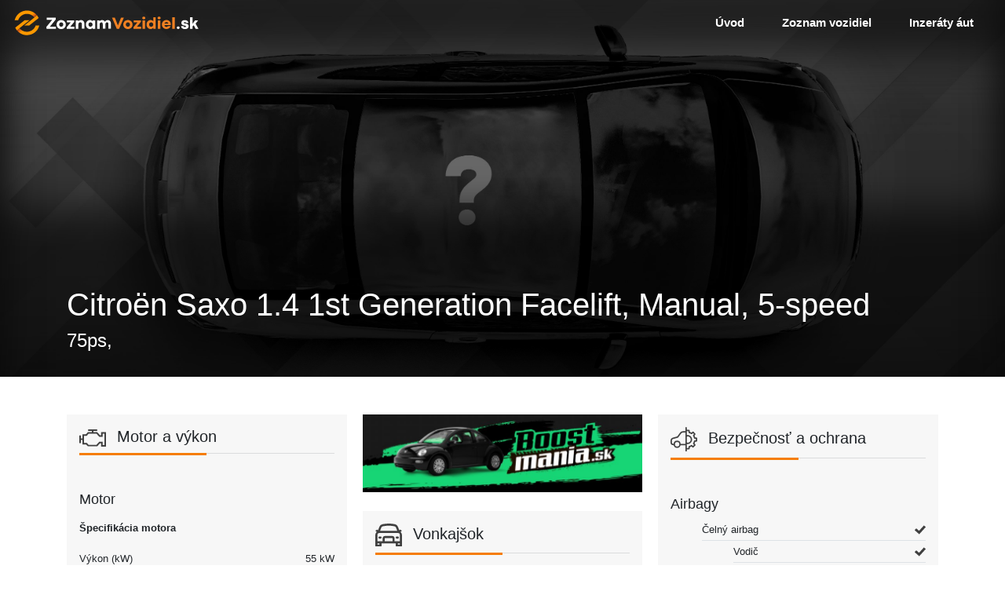

--- FILE ---
content_type: text/html; charset=UTF-8
request_url: https://www.zoznamvozidiel.sk/vozidlo/citroen-saxo-14-1st-generation-facelift-manual-5-speed-75ps
body_size: 6515
content:
<!doctype html>
<html lang="sk">
<head>
    <!-- Global site tag (gtag.js) - Google Analytics -->
    <script async src="https://www.googletagmanager.com/gtag/js?id=G-B82W9W8RNQ"></script>
    <script>
        window.dataLayer = window.dataLayer || [];
        function gtag(){dataLayer.push(arguments);}
        gtag('js', new Date());

        gtag('config', 'G-B82W9W8RNQ');
    </script>
    <meta charset="utf-8">
    <meta name="viewport" content="width=device-width, initial-scale=1">

    <!-- CSRF Token -->
    <meta name="csrf-token" content="oP3NKRPDswuQcqoXIYjHAJlxulAVGlp0c0OrnVIs">

            <title></title>
        <meta property="og:title" content="" />
    
            <meta name="description" content="">
        <meta property="og:description" content="" />
    

    <meta property="og:url" content="https://www.zoznamvozidiel.sk/vozidlo/citroen-saxo-14-1st-generation-facelift-manual-5-speed-75ps" />

            <meta property="og:image" content="https://www.zoznamvozidiel.sk/img/hero.jpg " />
        <meta property="og:image:width" content="952px" />
        <meta property="og:image:height" content="634px" />
    
    <meta property="og:type" content="website" />

    <link rel="shortcut icon" href="/favicon.ico" type="image/x-icon">
    <link rel="icon" href="/favicon.ico" type="image/x-icon">

    <!-- Styles -->
    <link href="https://www.zoznamvozidiel.sk/css/app.css?v=4107" rel="stylesheet">

</head>
<body>


<!-- NAV -->
<nav id="mainNav" class="navbar navbar-expand-md position-absolute py-0 navbar-hiding w-100 z-index-1050">
    <a class="navbar-brand" href="https://www.zoznamvozidiel.sk">
        <img src="/images/assets/svg/logo.svg" alt="zoznamvozidiel.sk" class="img-fluid w-100">
    </a>
    <div class="navbar-light">
        <button class="orange-toggler navbar-toggler text-secondary collapsed" type="button" data-toggle="collapse"
                data-target="#navbarNavAltMarkup" aria-controls="navbarNavAltMarkup" aria-expanded="false"
                aria-label="Toggle navigation">
            <span class="navbar-toggler-icon"></span>
        </button>
    </div>

    <div class="collapse navbar-collapse align-self-stretch" id="navbarNavAltMarkup">
        <div class="navbar-nav ml-auto d-flex align-items-center align-self-stretch pb-3 pb-md-0">
            <a class="d-flex align-self-stretch align-items-center pl-3 px-xl-4 nav-item nav-link "
               href="https://www.zoznamvozidiel.sk">
                <span class="d-flex align-self-stretch align-items-center h-100">Úvod</span>
            </a>
            <a class="d-flex align-self-stretch align-items-center pl-3 px-xl-4 nav-item nav-link "
               href="https://www.zoznamvozidiel.sk/zoznam-vozidiel"><span class="d-flex align-self-stretch align-items-center h-100">Zoznam vozidiel</span></a>
            <a class="d-flex align-self-stretch align-items-center pl-3 px-xl-4 nav-item nav-link "
               href="https://www.sego.sk"><span class="d-flex align-self-stretch align-items-center h-100">Inzeráty áut</span></a>
        </div>
    </div>
</nav>
<!-- EOF NAV -->

<!-- MAIN CONTENT -->
<main>
    
    <!-- hero  -->
    <div class="container-fluid bg-cover pt-5 position-relative bg-black-gradient"
         style="background-image: url(/images/assets/no-image.jpg)">
        <div class="row">
            <div class="container-lg">
                <div class="row d-flex align-items-end pt-4 justify-content-start min-vh-60">
                    <div class="col-12 text-left text-white mt-5 mb-4">
                        <h1 class="h1">Citroën Saxo 1.4 1st Generation Facelift, Manual, 5-speed</h1>
                        <p class="h4">75ps, </p>
                    </div>
                </div>
            </div>
        </div>
    </div>
    <!-- EOF hero -->

    <div class="container-fluid">
        <div class="row">
            <div class="container-lg">
                <div class="row">
                    <div class="col-12 py-5">

                        <div class="card-columns">

                            <!-- zobrazenie ide z lava z hora smerom dolu a ono sa to samo prepocita na 3 stlpce  -->

			
                                                                                    <div class="card card-reset bg-lighter-gray pt-3 mb-4 px-3">
    <h2 class="fs-px-20 fw-400 border-bottom border-light-gray border-special-orange pb-2 mb-5">
                    <img src="/images/assets/svg/motor.svg" alt="motor" class="mr-2 img-fluid max-w-34">
            
        Motor a výkon    </h2>

    
            
        <h3 class="fs-px-18">Motor</h3>

        <ul class="list-style-none last-item-border-bottom-none">
                </ul>

                    
            <p class="fw-600 fs-px-13">Špecifikácia motora</p>

<ul class="m-0 p-0 list-style-none last-item-border-bottom-none mb-4">
            <li class="d-flex justify-content-between fs-px-13 fw-300 py-1 border-bottom">
    <span>Výkon (kW)</span>
    <span>
                    55 kW            </span>


</li>


            <li class="d-flex justify-content-between fs-px-13 fw-300 py-1 border-bottom">
    <span>Konská sila</span>
    <span>
                    75 hp            </span>


</li>


            <li class="d-flex justify-content-between fs-px-13 fw-300 py-1 border-bottom">
    <span>Konská sila</span>
    <span>
                    74 bhp            </span>


</li>


            <li class="d-flex justify-content-between fs-px-13 fw-300 py-1 border-bottom">
    <span>Otáčky pri maximálnom výkone</span>
    <span>
                    5500            </span>


</li>


            <li class="d-flex justify-content-between fs-px-13 fw-300 py-1 border-bottom">
    <span>Krútiaci moment</span>
    <span>
                    111            </span>


</li>


            <li class="d-flex justify-content-between fs-px-13 fw-300 py-1 border-bottom">
    <span>Krútiaci moment (lb-ft)</span>
    <span>
                    82            </span>


</li>


            <li class="d-flex justify-content-between fs-px-13 fw-300 py-1 border-bottom">
    <span>Otáčky pri maximálnom krútiacom momente</span>
    <span>
                    3400            </span>


</li>


    </ul>
                    
            <p class="fw-600 fs-px-13">Konfigurácia spaľovací</p>

<ul class="m-0 p-0 list-style-none last-item-border-bottom-none mb-4">
            <li class="d-flex justify-content-between fs-px-13 fw-300 py-1 border-bottom">
    <span>Motor s vnútorným spaľovaním</span>
    <span>
                                    <img src="/images/assets/svg/yes.svg" alt="ano" width="14px" height="14px">
                        </span>


</li>

    <ul class="list-style-none last-item-border-bottom-none">
                    <li class="d-flex justify-content-between fs-px-13 fw-300 py-1 border-bottom">
    <span>Výtlak</span>
    <span>
                    1.4 l            </span>


</li>


                    <li class="d-flex justify-content-between fs-px-13 fw-300 py-1 border-bottom">
    <span>Výtlak</span>
    <span>
                    1360 cc            </span>


</li>


                    <li class="d-flex justify-content-between fs-px-13 fw-300 py-1 border-bottom">
    <span>Valce</span>
    <span>
                    4            </span>


</li>


                    <li class="d-flex justify-content-between fs-px-13 fw-300 py-1 border-bottom">
    <span>Ventily na valec</span>
    <span>
                    2            </span>


</li>


                    <li class="d-flex justify-content-between fs-px-13 fw-300 py-1 border-bottom">
    <span>Vŕtanie</span>
    <span>
                    75 mm            </span>


</li>


                    <li class="d-flex justify-content-between fs-px-13 fw-300 py-1 border-bottom">
    <span>Zdvih</span>
    <span>
                    77 mm            </span>


</li>


                    <li class="d-flex justify-content-between fs-px-13 fw-300 py-1 border-bottom">
    <span>Pomer kompresie</span>
    <span>
                    10.2 :1            </span>


</li>


                    <li class="d-flex justify-content-between fs-px-13 fw-300 py-1 border-bottom">
    <span>Konfigurácia motora</span>
    <span>
                                                                                                Inline
                    
                                                            </span>


</li>


                    <li class="d-flex justify-content-between fs-px-13 fw-300 py-1 border-bottom">
    <span>Supercharger</span>
    <span>
                                    <img src="/images/assets/svg/no.svg" alt="nie" width="12px" height="12px">
                        </span>


</li>


                    <li class="d-flex justify-content-between fs-px-13 fw-300 py-1 border-bottom">
    <span>Turbocharger</span>
    <span>
                                    <img src="/images/assets/svg/no.svg" alt="nie" width="12px" height="12px">
                        </span>


</li>


                    <li class="d-flex justify-content-between fs-px-13 fw-300 py-1 border-bottom">
    <span>Synchronizácia</span>
    <span>
                                                                                                Ozubený remeň
                    
                                                            </span>


</li>


            </ul>

    </ul>
                    
            <p class="fw-600 fs-px-13">Konfigurácia elektrický</p>

<ul class="m-0 p-0 list-style-none last-item-border-bottom-none mb-4">
            <li class="d-flex justify-content-between fs-px-13 fw-300 py-1 border-bottom">
    <span>Elektrická</span>
    <span>
                                    <img src="/images/assets/svg/no.svg" alt="nie" width="12px" height="12px">
                        </span>


</li>


    </ul>
                    
            <p class="fw-600 fs-px-13">Kvapaliny motora</p>

<ul class="m-0 p-0 list-style-none last-item-border-bottom-none mb-4">
            <li class="d-flex justify-content-between fs-px-13 fw-300 py-1 border-bottom">
    <span>Motorový olej, objem</span>
    <span>
                    3.5 l            </span>


</li>


    </ul>
                    
            <p class="fw-600 fs-px-13">Servisné intervaly</p>

<ul class="m-0 p-0 list-style-none last-item-border-bottom-none mb-4">
            <li class="d-flex justify-content-between fs-px-13 fw-300 py-1 border-bottom">
    <span>Ozubený remeň</span>
    <span>
                    150000 km            </span>


</li>


            <li class="d-flex justify-content-between fs-px-13 fw-300 py-1 border-bottom">
    <span>Ozubený remeň</span>
    <span>
                    10 years            </span>


</li>


            <li class="d-flex justify-content-between fs-px-13 fw-300 py-1 border-bottom">
    <span>Vzduchový filter</span>
    <span>
                    60000 km            </span>


</li>


            <li class="d-flex justify-content-between fs-px-13 fw-300 py-1 border-bottom">
    <span>Palivový filter</span>
    <span>
                    60000 km            </span>


</li>


            <li class="d-flex justify-content-between fs-px-13 fw-300 py-1 border-bottom">
    <span>Zapaľovacia sviečka</span>
    <span>
                    60000 km            </span>


</li>


            <li class="d-flex justify-content-between fs-px-13 fw-300 py-1 border-bottom">
    <span>Brzdová kvapalina</span>
    <span>
                    2 years            </span>


</li>


            <li class="d-flex justify-content-between fs-px-13 fw-300 py-1 border-bottom">
    <span>Výmena oleja a filter motora</span>
    <span>
                    20000 km            </span>


</li>


            <li class="d-flex justify-content-between fs-px-13 fw-300 py-1 border-bottom">
    <span>Výmena oleja a filter motora</span>
    <span>
                    1 years            </span>


</li>


            <li class="d-flex justify-content-between fs-px-13 fw-300 py-1 border-bottom">
    <span>Chladič motora</span>
    <span>
                    120000 km            </span>


</li>


            <li class="d-flex justify-content-between fs-px-13 fw-300 py-1 border-bottom">
    <span>Chladič motora</span>
    <span>
                    5 years            </span>


</li>


            <li class="d-flex justify-content-between fs-px-13 fw-300 py-1 border-bottom">
    <span>Vnútorný filter</span>
    <span>
                    20000 km            </span>


</li>


            <li class="d-flex justify-content-between fs-px-13 fw-300 py-1 border-bottom">
    <span>Vnútorný filter</span>
    <span>
                    1 years            </span>


</li>


    </ul>
                    
        <h3 class="fs-px-18">Prevodovka a pohon</h3>

        <ul class="list-style-none last-item-border-bottom-none">
                    <li class="d-flex justify-content-between fs-px-13 fw-300 py-1 border-bottom">
    <span>Hnacie ústrojenstvo</span>
    <span>
                                                                                                Pohon dvoch kolies
                    
                                                            </span>


</li>

    <ul class="list-style-none last-item-border-bottom-none">
                    <li class="d-flex justify-content-between fs-px-13 fw-300 py-1 border-bottom">
    <span>Typ pohonu dvoch kolies</span>
    <span>
                                                                                                FWD
                    
                                                            </span>


</li>


            </ul>

                    <li class="d-flex justify-content-between fs-px-13 fw-300 py-1 border-bottom">
    <span>Prevodovka</span>
    <span>
                                                                                                Manuálna
                    
                                                            </span>


</li>


                    <li class="d-flex justify-content-between fs-px-13 fw-300 py-1 border-bottom">
    <span>Počet prevodových stupňov</span>
    <span>
                                                                                                5
                    
                                                            </span>


</li>


                </ul>

                    
        <h3 class="fs-px-18">Palivo</h3>

        <ul class="list-style-none last-item-border-bottom-none">
                </ul>

                    
            <p class="fw-600 fs-px-13">Všeobecné</p>

<ul class="m-0 p-0 list-style-none last-item-border-bottom-none mb-4">
            <li class="d-flex justify-content-between fs-px-13 fw-300 py-1 border-bottom">
    <span>Palivo</span>
    <span>
                                                Benzín
                        </span>


</li>


            <li class="d-flex justify-content-between fs-px-13 fw-300 py-1 border-bottom">
    <span>Objem nádrže</span>
    <span>
                    45            </span>


</li>


    </ul>
                    
            <p class="fw-600 fs-px-13">Spotreba paliva NEDC</p>

<ul class="m-0 p-0 list-style-none last-item-border-bottom-none mb-4">
            <li class="d-flex justify-content-between fs-px-13 fw-300 py-1 border-bottom">
    <span>Mesto</span>
    <span>
                    8.4            </span>


</li>


            <li class="d-flex justify-content-between fs-px-13 fw-300 py-1 border-bottom">
    <span>Diaľnica</span>
    <span>
                    5.2            </span>


</li>


            <li class="d-flex justify-content-between fs-px-13 fw-300 py-1 border-bottom">
    <span>Kombinované</span>
    <span>
                    6.4            </span>


</li>


    </ul>
                    
            <p class="fw-600 fs-px-13">Emisie NEDC</p>

<ul class="m-0 p-0 list-style-none last-item-border-bottom-none mb-4">
            <li class="d-flex justify-content-between fs-px-13 fw-300 py-1 border-bottom">
    <span>CO₂, kombinované</span>
    <span>
                    152            </span>


</li>


    </ul>
                    
            <p class="fw-600 fs-px-13">Emisie</p>

<ul class="m-0 p-0 list-style-none last-item-border-bottom-none mb-4">
            <li class="d-flex justify-content-between fs-px-13 fw-300 py-1 border-bottom">
    <span>Emisný štandard</span>
    <span>
                                                                                                Euro 3
                    
                                                            </span>


</li>


    </ul>
                    
        <h3 class="fs-px-18">Brzdy</h3>

        <ul class="list-style-none last-item-border-bottom-none">
                    <li class="d-flex justify-content-between fs-px-13 fw-300 py-1 border-bottom">
    <span>Predné brzdy</span>
    <span>
                                                Kotúčové brzdy
                        </span>


</li>

    <ul class="list-style-none last-item-border-bottom-none">
                    <li class="d-flex justify-content-between fs-px-13 fw-300 py-1 border-bottom">
    <span>Chladenie</span>
    <span>
                                                                                            *Vetrané
                    
                                                            </span>


</li>


            </ul>

                    <li class="d-flex justify-content-between fs-px-13 fw-300 py-1 border-bottom">
    <span>Zadné brzdy</span>
    <span>
                                                Bubnové brzdy
                        </span>


</li>


                </ul>

                    
        <h3 class="fs-px-18">Výkon</h3>

        <ul class="list-style-none last-item-border-bottom-none">
                    <li class="d-flex justify-content-between fs-px-13 fw-300 py-1 border-bottom">
    <span>Najvyššia rýchlosť</span>
    <span>
                    173 – 175 km/h            </span>


</li>


                    <li class="d-flex justify-content-between fs-px-13 fw-300 py-1 border-bottom">
    <span>Zrýchlenie 0-100 km/h</span>
    <span>
                    12.9 – 13 sec            </span>


</li>


                    <li class="d-flex justify-content-between fs-px-13 fw-300 py-1 border-bottom">
    <span>Najvyššia rýchlosť</span>
    <span>
                    107 – 109 mph            </span>


</li>


                    <li class="d-flex justify-content-between fs-px-13 fw-300 py-1 border-bottom">
    <span>Zrýchlenie, 0-60 km/h</span>
    <span>
                    12 – 12.2 sec            </span>


</li>


                </ul>

            

</div>

                                                            
                                                            <!-- banner -->
                                    <div class="card card-reset mb-4">
                                        <a href="https://www.sego.sk" class="d-block">
                                            <img
                                                src="/images/assets/banner/sego.jpg"
                                                alt="https://www.sego.sk"
                                                class="img-fluid">
                                        </a>
                                    </div>
                                    <!-- EOF banner -->
                                                                                                                        <div class="card card-reset bg-lighter-gray pt-3 mb-4 px-3">
    <h2 class="fs-px-20 fw-400 border-bottom border-light-gray border-special-orange pb-2 mb-5">
                    <img src="/images/assets/svg/rozmer.svg" alt="rozmer" class="mr-2 img-fluid max-w-34">
            
        Rozmery a hmotnosť    </h2>

    
            
        <h3 class="fs-px-18">Vonkajšok</h3>

        <ul class="list-style-none last-item-border-bottom-none">
                    <li class="d-flex justify-content-between fs-px-13 fw-300 py-1 border-bottom">
    <span>Dĺžka</span>
    <span>
                    3737            </span>


</li>


                    <li class="d-flex justify-content-between fs-px-13 fw-300 py-1 border-bottom">
    <span>Šírka</span>
    <span>
                    1620            </span>


</li>


                    <li class="d-flex justify-content-between fs-px-13 fw-300 py-1 border-bottom">
    <span>Výška</span>
    <span>
                    1360            </span>


</li>


                    <li class="d-flex justify-content-between fs-px-13 fw-300 py-1 border-bottom">
    <span>Predný rozchod</span>
    <span>
                    1401            </span>


</li>


                    <li class="d-flex justify-content-between fs-px-13 fw-300 py-1 border-bottom">
    <span>Zadný rozchod</span>
    <span>
                    1321            </span>


</li>


                    <li class="d-flex justify-content-between fs-px-13 fw-300 py-1 border-bottom">
    <span>Rázvor kolies</span>
    <span>
                    2385 mm            </span>


</li>


                </ul>

                    
        <h3 class="fs-px-18">Váha</h3>

        <ul class="list-style-none last-item-border-bottom-none">
                    <li class="d-flex justify-content-between fs-px-13 fw-300 py-1 border-bottom">
    <span>Pohotovostná hmotnosť</span>
    <span>
                    840 – 870            </span>


</li>


                    <li class="d-flex justify-content-between fs-px-13 fw-300 py-1 border-bottom">
    <span>Celková hmotnosť</span>
    <span>
                    1340 – 1370            </span>


</li>


                    <li class="d-flex justify-content-between fs-px-13 fw-300 py-1 border-bottom">
    <span>Maximálne zaťaženie prívesu, brzdené 12%</span>
    <span>
                    700 kg            </span>


</li>


                    <li class="d-flex justify-content-between fs-px-13 fw-300 py-1 border-bottom">
    <span>Maximálne zaťaženie prívesu, nebrzdené</span>
    <span>
                    455 kg            </span>


</li>


                    <li class="d-flex justify-content-between fs-px-13 fw-300 py-1 border-bottom">
    <span>Nákladová kapacita</span>
    <span>
                    480 – 500            </span>


</li>


                    <li class="d-flex justify-content-between fs-px-13 fw-300 py-1 border-bottom">
    <span>Maximálne zaťaženie strechy</span>
    <span>
                    50 kg            </span>


</li>


                </ul>

            

</div>

                                                            
                                                            <!-- banner -->
                                    <div class="card card-reset mb-4">
                                        <a href="https://www.boostmania.sk" class="d-block">
                                            <img
                                                src="/images/assets/banner/boostmania.jpg"
                                                alt="https://www.boostmania.sk"
                                                class="img-fluid">
                                        </a>
                                    </div>
                                    <!-- EOF banner -->
                                                                                                                        <div class="card card-reset bg-lighter-gray pt-3 mb-4 px-3">
    <h2 class="fs-px-20 fw-400 border-bottom border-light-gray border-special-orange pb-2 mb-5">
                    <img src="/images/assets/svg/exterier.svg" alt="rozmer" class="mr-2 img-fluid max-w-34">
            
        Vonkajšok    </h2>

    
            
        <h3 class="fs-px-18">Podvozok a karoséria</h3>

        <ul class="list-style-none last-item-border-bottom-none">
                </ul>

                    
            <p class="fw-600 fs-px-13">Podvozok</p>

<ul class="m-0 p-0 list-style-none last-item-border-bottom-none mb-4">
            <li class="d-flex justify-content-between fs-px-13 fw-300 py-1 border-bottom">
    <span>Podvozok</span>
    <span>
                                                                                                Hatchback
                    
                                                            </span>


</li>


    </ul>
                    
            <p class="fw-600 fs-px-13">Dvere</p>

<ul class="m-0 p-0 list-style-none last-item-border-bottom-none mb-4">
            <li class="d-flex justify-content-between fs-px-13 fw-300 py-1 border-bottom">
    <span>Počet dverí</span>
    <span>
                                                                                            <img src="/images/assets/svg/yes.svg" alt="ano" width="14px"
                             height="14px"> 3
                    
                                            |
                                                                                <img src="/images/assets/svg/yes.svg" alt="ano" width="14px"
                             height="14px"> 5
                    
                                                            </span>


</li>


    </ul>
                    
        <h3 class="fs-px-18">Vybavenie</h3>

        <ul class="list-style-none last-item-border-bottom-none">
                </ul>

                    
            <p class="fw-600 fs-px-13">Okná</p>

<ul class="m-0 p-0 list-style-none last-item-border-bottom-none mb-4">
            <li class="d-flex justify-content-between fs-px-13 fw-300 py-1 border-bottom">
    <span>Výťahy do okien</span>
    <span>
                                                                                            <img src="/images/assets/svg/yes.svg" alt="ano" width="14px"
                             height="14px"> Napájané
                    
                                            |
                                                                                <img src="/images/assets/svg/yes.svg" alt="ano" width="14px"
                             height="14px"> Manuálne
                    
                                                            </span>


</li>


    <ul class="list-style-none last-item-border-bottom-none">
                    <ul class="m-0 p-0 list-style-none last-item-border-bottom-none mb-4">
            <li class="d-flex justify-content-between fs-px-13 fw-300 py-1 border-bottom">
    <span>Vodič</span>
    <span>
                                    <img src="/images/assets/svg/yes.svg" alt="ano" width="14px" height="14px">
                        </span>


</li>


            <li class="d-flex justify-content-between fs-px-13 fw-300 py-1 border-bottom">
    <span>Cestujúci</span>
    <span>
                                    <img src="/images/assets/svg/yes.svg" alt="ano" width="14px" height="14px">
                        </span>


</li>


    </ul>
            </ul>
            <li class="d-flex justify-content-between fs-px-13 fw-300 py-1 border-bottom">
    <span>Tónované okná</span>
    <span>
                                    <img src="/images/assets/svg/yes.svg" alt="ano" width="14px" height="14px">
                        </span>


</li>

    <ul class="list-style-none last-item-border-bottom-none">
                    <li class="d-flex justify-content-between fs-px-13 fw-300 py-1 border-bottom">
    <span>Zadné okno</span>
    <span>
                                    <img src="/images/assets/svg/yes.svg" alt="ano" width="14px" height="14px">
                        </span>


</li>


            </ul>

    </ul>
                    
            <p class="fw-600 fs-px-13">Ostatné vybavenie</p>

<ul class="m-0 p-0 list-style-none last-item-border-bottom-none mb-4">
            <li class="d-flex justify-content-between fs-px-13 fw-300 py-1 border-bottom">
    <span>Strešné okno</span>
    <span>
                                    <img src="/images/assets/svg/yes.svg" alt="ano" width="14px" height="14px">
                        </span>


</li>


    </ul>
                    
        <h3 class="fs-px-18">Svetlá</h3>

        <ul class="list-style-none last-item-border-bottom-none">
                    <li class="d-flex justify-content-between fs-px-13 fw-300 py-1 border-bottom">
    <span>Hlavný lúč</span>
    <span>
                                                Halogén
                        </span>


</li>


                    <li class="d-flex justify-content-between fs-px-13 fw-300 py-1 border-bottom">
    <span>Spodný lúč</span>
    <span>
                                                Halogén
                        </span>


</li>


                    <li class="d-flex justify-content-between fs-px-13 fw-300 py-1 border-bottom">
    <span>Hmlovky</span>
    <span>
                                    <img src="/images/assets/svg/yes.svg" alt="ano" width="14px" height="14px">
                        </span>


</li>


                </ul>

                    
        <h3 class="fs-px-18">Farba</h3>

        <ul class="list-style-none last-item-border-bottom-none">
                    <li class="d-flex justify-content-between fs-px-13 fw-300 py-1 border-bottom">
    <span>Farba</span>
    <span>
                                                                                            <img src="/images/assets/svg/yes.svg" alt="ano" width="14px"
                             height="14px"> béžová
                    
                                            |
                                                                                <img src="/images/assets/svg/yes.svg" alt="ano" width="14px"
                             height="14px"> čierna
                    
                                            |
                                                                                <img src="/images/assets/svg/yes.svg" alt="ano" width="14px"
                             height="14px"> modrá
                    
                                            |
                                                                                <img src="/images/assets/svg/yes.svg" alt="ano" width="14px"
                             height="14px"> zelená
                    
                                            |
                                                                                <img src="/images/assets/svg/yes.svg" alt="ano" width="14px"
                             height="14px"> červená
                    
                                            |
                                                                                <img src="/images/assets/svg/yes.svg" alt="ano" width="14px"
                             height="14px"> strieborná
                    
                                            |
                                                                                <img src="/images/assets/svg/yes.svg" alt="ano" width="14px"
                             height="14px"> biela
                    
                                            |
                                                                                <img src="/images/assets/svg/yes.svg" alt="ano" width="14px"
                             height="14px"> žltá
                    
                                                            </span>


</li>


                </ul>

                    
        <h3 class="fs-px-18">Ráfiky a pneumatiky</h3>

        <ul class="list-style-none last-item-border-bottom-none">
                    <li class="d-flex justify-content-between fs-px-13 fw-300 py-1 border-bottom">
    <span>Počet skrutiek</span>
    <span>
                    4            </span>


</li>


                    <li class="d-flex justify-content-between fs-px-13 fw-300 py-1 border-bottom">
    <span>Vzdialenosť skrutiek</span>
    <span>
                    108            </span>


</li>


                    <li class="d-flex justify-content-between fs-px-13 fw-300 py-1 border-bottom">
    <span>Rozmery matice / skrutky</span>
    <span>
                                                                                                M12x1.25
                    
                                                            </span>


</li>


                    <li class="d-flex justify-content-between fs-px-13 fw-300 py-1 border-bottom">
    <span>Centrálny otvor (CB)</span>
    <span>
                    65.1            </span>


</li>


                    <li class="d-flex justify-content-between fs-px-13 fw-300 py-1 border-bottom">
    <span>Typ zapínania</span>
    <span>
                                                Skrutky s okom
                        </span>


</li>


                </ul>

                    
            <p class="fw-600 fs-px-13">Ráfiky</p>

<ul class="m-0 p-0 list-style-none last-item-border-bottom-none mb-4">
            <li class="d-flex justify-content-between fs-px-13 fw-300 py-1 border-bottom">
    <span>Veľkosť ráfika, predná</span>
    <span>
                    13 – 15            </span>


</li>


            <li class="d-flex justify-content-between fs-px-13 fw-300 py-1 border-bottom">
    <span>Veľkosť ráfika, zadná</span>
    <span>
                    13 – 15            </span>


</li>


            <li class="d-flex justify-content-between fs-px-13 fw-300 py-1 border-bottom">
    <span>Šírka ráfika, predná</span>
    <span>
                    5 – 6            </span>


</li>


            <li class="d-flex justify-content-between fs-px-13 fw-300 py-1 border-bottom">
    <span>Šírka ráfika, zadná</span>
    <span>
                    5 – 6            </span>


</li>


            <li class="d-flex justify-content-between fs-px-13 fw-300 py-1 border-bottom">
    <span>Ofset (ET), predný</span>
    <span>
                    15            </span>


</li>


            <li class="d-flex justify-content-between fs-px-13 fw-300 py-1 border-bottom">
    <span>Ofset (ET), zadný</span>
    <span>
                    15            </span>


</li>


    </ul>
                    
            <p class="fw-600 fs-px-13">Pneumatiky</p>

<ul class="m-0 p-0 list-style-none last-item-border-bottom-none mb-4">
            <li class="d-flex justify-content-between fs-px-13 fw-300 py-1 border-bottom">
    <span>Šírka pneumatík, predná</span>
    <span>
                    165 – 195            </span>


</li>


            <li class="d-flex justify-content-between fs-px-13 fw-300 py-1 border-bottom">
    <span>Šírka pneumatík, zadná</span>
    <span>
                    165 – 195            </span>


</li>


            <li class="d-flex justify-content-between fs-px-13 fw-300 py-1 border-bottom">
    <span>Pomer pneumatík, predný</span>
    <span>
                    50 – 70            </span>


</li>


            <li class="d-flex justify-content-between fs-px-13 fw-300 py-1 border-bottom">
    <span>Pomer pneumatík, zadný</span>
    <span>
                    50 – 70            </span>


</li>


            <li class="d-flex justify-content-between fs-px-13 fw-300 py-1 border-bottom">
    <span>Tlak v pneumatikách, predná (bar)</span>
    <span>
                    2.1 – 2.5            </span>


</li>


            <li class="d-flex justify-content-between fs-px-13 fw-300 py-1 border-bottom">
    <span>Tlak v pneumatikách, zadná (bar)</span>
    <span>
                    2 – 2.3            </span>


</li>


            <li class="d-flex justify-content-between fs-px-13 fw-300 py-1 border-bottom">
    <span>Váhový index, predný</span>
    <span>
                    79            </span>


</li>


            <li class="d-flex justify-content-between fs-px-13 fw-300 py-1 border-bottom">
    <span>Váhový index, zadný</span>
    <span>
                    79            </span>


</li>


            <li class="d-flex justify-content-between fs-px-13 fw-300 py-1 border-bottom">
    <span>Rýchlostný index</span>
    <span>
                                                                                                T
                    
                                                            </span>


</li>


    </ul>
            

</div>

                                                            
                                                                                                                    <div class="card card-reset bg-lighter-gray pt-3 mb-4 px-3">
    <h2 class="fs-px-20 fw-400 border-bottom border-light-gray border-special-orange pb-2 mb-5">
                    <img src="/images/assets/svg/interier.svg" alt="rozmer" class="mr-2 img-fluid max-w-34">
            
        Interiér    </h2>

    
            
        <h3 class="fs-px-18">Vybavenie</h3>

        <ul class="list-style-none last-item-border-bottom-none">
                </ul>

                    
            <p class="fw-600 fs-px-13">Prístrojový klaster</p>

<ul class="m-0 p-0 list-style-none last-item-border-bottom-none mb-4">
            <li class="d-flex justify-content-between fs-px-13 fw-300 py-1 border-bottom">
    <span>Tachometer</span>
    <span>
                                                Analógový
                        </span>


</li>


    </ul>
                    
            <p class="fw-600 fs-px-13">Audio a komunikácia</p>

<ul class="m-0 p-0 list-style-none last-item-border-bottom-none mb-4">
    </ul>
                    
            <p class="fw-600 fs-px-13">Klimatizácia</p>

<ul class="m-0 p-0 list-style-none last-item-border-bottom-none mb-4">
            <li class="d-flex justify-content-between fs-px-13 fw-300 py-1 border-bottom">
    <span>Klimatizácia</span>
    <span>
                                    <img src="/images/assets/svg/plus.svg" alt="plus" width="13px" height="13px">
                                                                </span>


</li>


    </ul>
                    
        <h3 class="fs-px-18">Sedadlá</h3>

        <ul class="list-style-none last-item-border-bottom-none">
                </ul>

                    
            <p class="fw-600 fs-px-13">Všeobecné</p>

<ul class="m-0 p-0 list-style-none last-item-border-bottom-none mb-4">
            <li class="d-flex justify-content-between fs-px-13 fw-300 py-1 border-bottom">
    <span>Počet sedadiel</span>
    <span>
                                                5
                        </span>


</li>


    </ul>
                    
            <p class="fw-600 fs-px-13">Zadné sedadlo</p>

<ul class="m-0 p-0 list-style-none last-item-border-bottom-none mb-4">
            <li class="d-flex justify-content-between fs-px-13 fw-300 py-1 border-bottom">
    <span>Druhý rad sedadiel</span>
    <span>
                                    <img src="/images/assets/svg/yes.svg" alt="ano" width="14px" height="14px">
                        </span>


</li>

    <ul class="list-style-none last-item-border-bottom-none">
                    <li class="d-flex justify-content-between fs-px-13 fw-300 py-1 border-bottom">
    <span>Skladací</span>
    <span>
                                    <img src="/images/assets/svg/yes.svg" alt="ano" width="14px" height="14px">
                        </span>


</li>


            </ul>

            <li class="d-flex justify-content-between fs-px-13 fw-300 py-1 border-bottom">
    <span>Tretí rad sedadiel</span>
    <span>
                                    <img src="/images/assets/svg/no.svg" alt="nie" width="12px" height="12px">
                        </span>


</li>


    </ul>
                    
            <p class="fw-600 fs-px-13">Farba a materiál</p>

<ul class="m-0 p-0 list-style-none last-item-border-bottom-none mb-4">
            <li class="d-flex justify-content-between fs-px-13 fw-300 py-1 border-bottom">
    <span>Čalúnenie</span>
    <span>
                                                Tkanina
                        </span>


</li>


    </ul>
                    
        <h3 class="fs-px-18">Kufor</h3>

        <ul class="list-style-none last-item-border-bottom-none">
                    <li class="d-flex justify-content-between fs-px-13 fw-300 py-1 border-bottom">
    <span>Celkový objem kufra</span>
    <span>
                    280 l            </span>


</li>


                    <li class="d-flex justify-content-between fs-px-13 fw-300 py-1 border-bottom">
    <span>Zadný kufor</span>
    <span>
                                    <img src="/images/assets/svg/yes.svg" alt="ano" width="14px" height="14px">
                        </span>


</li>

    <ul class="list-style-none last-item-border-bottom-none">
                    <li class="d-flex justify-content-between fs-px-13 fw-300 py-1 border-bottom">
    <span>Objem</span>
    <span>
                    280 l            </span>


</li>


                    <li class="d-flex justify-content-between fs-px-13 fw-300 py-1 border-bottom">
    <span>Objem, zadné sedadlo sa zrútilo</span>
    <span>
                    953 l            </span>


</li>


            </ul>

                    <li class="d-flex justify-content-between fs-px-13 fw-300 py-1 border-bottom">
    <span>Predný kufor</span>
    <span>
                                    <img src="/images/assets/svg/no.svg" alt="nie" width="12px" height="12px">
                        </span>


</li>


                </ul>

            

</div>

                                                            
                                                            <!-- banner -->
                                    <div class="card card-reset mb-4">
                                        <a href="https://www.overeniekilometrov.sk.sk" class="d-block">
                                            <img
                                                src="/images/assets/banner/overenie-km.jpg"
                                                alt="https://www.overeniekilometrov.sk.sk"
                                                class="img-fluid">
                                        </a>
                                    </div>
                                    <!-- EOF banner -->
                                                                                        
                                                                                                                    <div class="card card-reset bg-lighter-gray pt-3 mb-4 px-3">
    <h2 class="fs-px-20 fw-400 border-bottom border-light-gray border-special-orange pb-2 mb-5">
                                                        <img src="/images/assets/svg/ine.svg" alt="ine" class="mr-2 img-fluid max-w-34">
        
        Bezpečnosť a ochrana    </h2>

    
            
        <h3 class="fs-px-18">Airbagy</h3>

        <ul class="list-style-none last-item-border-bottom-none">
                    <li class="d-flex justify-content-between fs-px-13 fw-300 py-1 border-bottom">
    <span>Čelný airbag</span>
    <span>
                                    <img src="/images/assets/svg/yes.svg" alt="ano" width="14px" height="14px">
                        </span>


</li>

    <ul class="list-style-none last-item-border-bottom-none">
                    <li class="d-flex justify-content-between fs-px-13 fw-300 py-1 border-bottom">
    <span>Vodič</span>
    <span>
                                    <img src="/images/assets/svg/yes.svg" alt="ano" width="14px" height="14px">
                        </span>


</li>


                    <li class="d-flex justify-content-between fs-px-13 fw-300 py-1 border-bottom">
    <span>Cestujúci</span>
    <span>
                                    <img src="/images/assets/svg/yes.svg" alt="ano" width="14px" height="14px">
                        </span>


</li>


            </ul>

                    <li class="d-flex justify-content-between fs-px-13 fw-300 py-1 border-bottom">
    <span>Bočný airbag</span>
    <span>
                                    <img src="/images/assets/svg/no.svg" alt="nie" width="12px" height="12px">
                        </span>


</li>


                    <li class="d-flex justify-content-between fs-px-13 fw-300 py-1 border-bottom">
    <span>Bočná truhlica</span>
    <span>
                                    <img src="/images/assets/svg/yes.svg" alt="ano" width="14px" height="14px">
                        </span>


</li>

    <ul class="list-style-none last-item-border-bottom-none">
                    <li class="d-flex justify-content-between fs-px-13 fw-300 py-1 border-bottom">
    <span>Vodič</span>
    <span>
                                    <img src="/images/assets/svg/yes.svg" alt="ano" width="14px" height="14px">
                        </span>


</li>


                    <li class="d-flex justify-content-between fs-px-13 fw-300 py-1 border-bottom">
    <span>Cestujúci</span>
    <span>
                                    <img src="/images/assets/svg/yes.svg" alt="ano" width="14px" height="14px">
                        </span>


</li>


            </ul>

                    <li class="d-flex justify-content-between fs-px-13 fw-300 py-1 border-bottom">
    <span>Koleno</span>
    <span>
                                    <img src="/images/assets/svg/no.svg" alt="nie" width="12px" height="12px">
                        </span>


</li>


                    <li class="d-flex justify-content-between fs-px-13 fw-300 py-1 border-bottom">
    <span>Vypínač airbagov</span>
    <span>
                                    <img src="/images/assets/svg/plus.svg" alt="plus" width="13px" height="13px">
                                                                </span>


</li>


                </ul>

                    
        <h3 class="fs-px-18">Bezpečnostný pás</h3>

        <ul class="list-style-none last-item-border-bottom-none">
                    <li class="d-flex justify-content-between fs-px-13 fw-300 py-1 border-bottom">
    <span>Predpínač pásu</span>
    <span>
                                    <img src="/images/assets/svg/yes.svg" alt="ano" width="14px" height="14px">
                        </span>


</li>

    <ul class="list-style-none last-item-border-bottom-none">
                    <li class="d-flex justify-content-between fs-px-13 fw-300 py-1 border-bottom">
    <span>Vodič</span>
    <span>
                                    <img src="/images/assets/svg/yes.svg" alt="ano" width="14px" height="14px">
                        </span>


</li>


                    <li class="d-flex justify-content-between fs-px-13 fw-300 py-1 border-bottom">
    <span>Cestujúci</span>
    <span>
                                    <img src="/images/assets/svg/yes.svg" alt="ano" width="14px" height="14px">
                        </span>


</li>


            </ul>

                    <li class="d-flex justify-content-between fs-px-13 fw-300 py-1 border-bottom">
    <span>Obmedzovač zaťaženia pásu</span>
    <span>
                                    <img src="/images/assets/svg/yes.svg" alt="ano" width="14px" height="14px">
                        </span>


</li>

    <ul class="list-style-none last-item-border-bottom-none">
                    <li class="d-flex justify-content-between fs-px-13 fw-300 py-1 border-bottom">
    <span>Vodič</span>
    <span>
                                    <img src="/images/assets/svg/yes.svg" alt="ano" width="14px" height="14px">
                        </span>


</li>


                    <li class="d-flex justify-content-between fs-px-13 fw-300 py-1 border-bottom">
    <span>Cestujúci</span>
    <span>
                                    <img src="/images/assets/svg/yes.svg" alt="ano" width="14px" height="14px">
                        </span>


</li>


            </ul>

                </ul>

                    
        <h3 class="fs-px-18">Brzdové systémy</h3>

        <ul class="list-style-none last-item-border-bottom-none">
                    <li class="d-flex justify-content-between fs-px-13 fw-300 py-1 border-bottom">
    <span>Protiblokovací brzdový systém (ABS)</span>
    <span>
                                    <img src="/images/assets/svg/plus.svg" alt="plus" width="13px" height="13px">
                                                                </span>


</li>


                </ul>

                    
        <h3 class="fs-px-18">Ochrana dieťaťa</h3>

        <ul class="list-style-none last-item-border-bottom-none">
                    <li class="d-flex justify-content-between fs-px-13 fw-300 py-1 border-bottom">
    <span>Isofix</span>
    <span>
                                    <img src="/images/assets/svg/yes.svg" alt="ano" width="14px" height="14px">
                        </span>


</li>

    <ul class="list-style-none last-item-border-bottom-none">
                    <li class="d-flex justify-content-between fs-px-13 fw-300 py-1 border-bottom">
    <span>Cestujúci</span>
    <span>
                                    <img src="/images/assets/svg/yes.svg" alt="ano" width="14px" height="14px">
                        </span>


</li>


                    <li class="d-flex justify-content-between fs-px-13 fw-300 py-1 border-bottom">
    <span>Vzadu</span>
    <span>
                                    <img src="/images/assets/svg/yes.svg" alt="ano" width="14px" height="14px">
                        </span>


</li>


            </ul>

                </ul>

                    
        <h3 class="fs-px-18">Ďalšie funkcie</h3>

        <ul class="list-style-none last-item-border-bottom-none">
                    <li class="d-flex justify-content-between fs-px-13 fw-300 py-1 border-bottom">
    <span>Alarm proti krádeži</span>
    <span>
                                    <img src="/images/assets/svg/plus.svg" alt="plus" width="13px" height="13px">
                                                                </span>


</li>


                    <li class="d-flex justify-content-between fs-px-13 fw-300 py-1 border-bottom">
    <span>Centrálne zamykanie</span>
    <span>
                                    <img src="/images/assets/svg/yes.svg" alt="ano" width="14px" height="14px">
                        </span>


</li>


                </ul>

                    
        <h3 class="fs-px-18">Testovanie bezpečnosti</h3>

        <ul class="list-style-none last-item-border-bottom-none">
                </ul>

                    
            <p class="fw-600 fs-px-13">Euro NCAP</p>

<ul class="m-0 p-0 list-style-none last-item-border-bottom-none mb-4">
            <li class="d-flex justify-content-between fs-px-13 fw-300 py-1 border-bottom">
    <span>Skúšobný rok</span>
    <span>
                    2000            </span>


</li>


            <li class="d-flex justify-content-between fs-px-13 fw-300 py-1 border-bottom">
    <span>Dospelý cestujúci</span>
    <span>
                                                                                                2
                    
                                                            </span>


</li>


            <li class="d-flex justify-content-between fs-px-13 fw-300 py-1 border-bottom">
    <span>Chodec</span>
    <span>
                                                                                                2
                    
                                                            </span>


</li>


    </ul>
            

</div>

                                                            
                                                            <!-- banner -->
                                    <div class="card card-reset mb-4">
                                        <a href="https://www.volant.tv" class="d-block">
                                            <img
                                                src="/images/assets/banner/volant.jpg"
                                                alt="https://www.volant.tv"
                                                class="img-fluid">
                                        </a>
                                    </div>
                                    <!-- EOF banner -->
                                                                                                                        <div class="card card-reset bg-lighter-gray pt-3 mb-4 px-3">
    <h2 class="fs-px-20 fw-400 border-bottom border-light-gray border-special-orange pb-2 mb-5">
                                            <img src="/images/assets/svg/ine.svg" alt="ine" class="mr-2 img-fluid max-w-34">
        
        Iné    </h2>

    
            
        <h3 class="fs-px-18">Identifikácia</h3>

        <ul class="list-style-none last-item-border-bottom-none">
                    <li class="d-flex justify-content-between fs-px-13 fw-300 py-1 border-bottom">
    <span>Umiestnenie VIN</span>
    <span>
                                                                                            <img src="/images/assets/svg/yes.svg" alt="ano" width="14px"
                             height="14px"> Motorový priestor, prepážka
                    
                                            |
                                                                                <img src="/images/assets/svg/yes.svg" alt="ano" width="14px"
                             height="14px"> Kmeň
                    
                                                            </span>


</li>


    <ul class="list-style-none last-item-border-bottom-none">
                    <ul class="m-0 p-0 list-style-none last-item-border-bottom-none mb-4">
            <li class="d-flex justify-content-between fs-px-13 fw-300 py-1 border-bottom">
    <span>Stred</span>
    <span>
                                    <img src="/images/assets/svg/yes.svg" alt="ano" width="14px" height="14px">
                        </span>


</li>


    </ul>
                    <ul class="m-0 p-0 list-style-none last-item-border-bottom-none mb-4">
            <li class="d-flex justify-content-between fs-px-13 fw-300 py-1 border-bottom">
    <span>Inside Sill</span>
    <span>
                                    <img src="/images/assets/svg/yes.svg" alt="ano" width="14px" height="14px">
                        </span>


</li>


    </ul>
            </ul>
                </ul>

                    
        <h3 class="fs-px-18">Klasifikácia automobilu</h3>

        <ul class="list-style-none last-item-border-bottom-none">
                    <li class="d-flex justify-content-between fs-px-13 fw-300 py-1 border-bottom">
    <span>Americká klasifikácia</span>
    <span>
                                                                                                Subcompact Car/Economy Car
                    
                                                            </span>


</li>


                    <li class="d-flex justify-content-between fs-px-13 fw-300 py-1 border-bottom">
    <span>Britská klasifikácia</span>
    <span>
                                                                                                City Car
                    
                                                            </span>


</li>


                    <li class="d-flex justify-content-between fs-px-13 fw-300 py-1 border-bottom">
    <span>Austrálska klasifikácia</span>
    <span>
                                                                                                Microcar
                    
                                                            </span>


</li>


                    <li class="d-flex justify-content-between fs-px-13 fw-300 py-1 border-bottom">
    <span>Európsky segment</span>
    <span>
                                                                                                A-Segment
                    
                                                            </span>


</li>


                    <li class="d-flex justify-content-between fs-px-13 fw-300 py-1 border-bottom">
    <span>Klasifikácia</span>
    <span>
                                                Mini Car
                        </span>


</li>


                </ul>

            

</div>

                                                            
                                                            <!-- banner -->
                                    <div class="card card-reset mb-4">
                                        <a href="https://www.overenie-vozidla.sk" class="d-block">
                                            <img
                                                src="/images/assets/banner/overenie-vozidla.jpg"
                                                alt="https://www.overenie-vozidla.sk"
                                                class="img-fluid">
                                        </a>
                                    </div>
                                    <!-- EOF banner -->
                                                                                                                        <div class="card card-reset bg-lighter-gray pt-3 mb-4 px-3">
    <h2 class="fs-px-20 fw-400 border-bottom border-light-gray border-special-orange pb-2 mb-5">
                                <img src="/images/assets/svg/ine.svg" alt="ine" class="mr-2 img-fluid max-w-34">
        
        Konkrétne údaje o automobile    </h2>

            <li class="d-flex justify-content-between fs-px-13 fw-300 py-1 border-bottom">
    <span>Modelový rok</span>
    <span>
                    2000 – 2004            </span>


</li>


    
    

</div>

                                                            
                                                        
                        </div>
                    </div>
                </div>
            </div>
        </div>
    </div>

    </main>
<!-- EOF MAIN CONTENT -->

<!-- FOOTER -->
<div class="container-fluid bg-cover" style="background-image: url('/images/assets/partners.jpg')">
    <div class="row">
        <div class="container py-4">
            <div class="row">
                <div class="col-12 text-center">
                    <h2 class="mb-4 fs-px-30 text-white">Partneri</h2>
                </div>
            </div>
            <div class="row" id="partneri-carousel">

                

                <div class="col-12 px-4">
                    <a href="https://www.overeniestk.sk" target="_blank" class="mx-auto" title="overeniestk.sk">
                        <img src="/images/assets/partneri/logo-1.svg" class="mx-auto img-fluid max-h-20 w-100" alt="overeniestk.sk" >
                    </a>
                </div>

                <div class="col-12 px-4">
                    <a href="https://www.boostmania.sk" target="_blank" class="mx-auto" title="boostmania.sk">
                        <img src="/images/assets/partneri/logo-boost.svg" class="img-fluid max-h-40 w-100" alt="boostmania.sk" >
                    </a>
                </div>

                <div class="col-12 px-4">
                    <a href="https://www.sego.sk" target="_blank" class="mx-auto" title="sego.sk">
                        <img src="/images/assets/partneri/logosego.svg" class="img-fluid max-h-40 w-100" alt="sego.sk" >
                    </a>
                </div>

                <div class="col-12 px-4">
                    <a href="https://www.otvaraciehodiny.sk" target="_blank" class="mx-auto" title="otvaraciehodiny.sk">
                        <img src="/images/assets/partneri/otvaracie-hodiny.svg" class="img-fluid max-h-20 w-100" alt="otvaraciehodiny.sk" >
                    </a>
                </div>

                <div class="col-12 px-4">
                    <a href="https://www.overenie-vozidla.sk" target="_blank" class="mx-auto" title="overenie-vozidla.sk">
                        <img src="/images/assets/partneri/overenie-vozidla.svg" class="img-fluid max-h-40 w-100" alt="overenie-vozidla.sk" >
                    </a>
                </div>

                <div class="col-12 px-4">
                    <a href="https://www.overeniekilometrov.sk" target="_blank" class="mx-auto" title="overeniekilometrov.sk">
                        <img src="/images/assets/partneri/overenieKM.svg" class="img-fluid max-h-20 w-100"  alt="overeniekilometrov.sk"  >
                    </a>
                </div>

                <div class="col-12 px-4">
                    <a href="https://www.prihlasenie-auta.sk" target="_blank" class="mx-auto" title="prihlasenie-auta.sk">
                        <img src="/images/assets/partneri/prihlasenie-auta.svg" class="img-fluid max-h-30 w-100" alt="prihlasenie-auta.sk" >
                    </a>
                </div>

                <div class="col-12 px-4">
                    <a href="https://www.testynavodicak.eu" target="_blank" class="mx-auto" title="testynavodicak.eu">
                        <img src="/images/assets/partneri/testy-na-vodicak.svg" class="img-fluid max-h-30 w-100" alt="testynavodicak.eu" >
                    </a>
                </div>


                <div class="col-12 px-4">
                    <a href="https://www.najdi-servis.sk/" target="_blank" class="mx-auto" title="najdi-servis.sk">
                        <img style="-webkit-filter: grayscale(100%);filter: grayscale(100%);" src="/images/assets/partneri/logo-najdiservis.svg" class="img-fluid max-h-30 w-100" alt="najdi-servis.sk" >
                    </a>
                </div>

                <div class="col-12 px-4">
                    <a href="https://www.caratfestival.sk/" target="_blank" class="mx-auto" title="caratfestival.sk">
                        <img style="-webkit-filter: grayscale(100%);filter: grayscale(100%); max-height: 100px; height: 100px" src="/images/assets/partneri/caratinvert.svg" class="img-fluid max-h-30 w-100" alt="caratfestival.sk" >
                    </a>
                </div>

                <div class="col-12 px-4">
                    <a href="https://autobild.pluska.sk/?utm_source=webpage&utm_medium=webpage&utm_campaign=CARAT&utm_content=BRAND&utm_term=CARATFESTIVAL" target="_blank" class="mx-auto" title="autobild">
                        <img style="-webkit-filter: grayscale(100%);filter: grayscale(100%); max-height: 100px; height: 100px" src="/images/assets/partneri/autobild.svg" class="img-fluid max-h-30 w-100" alt="autobild" >
                    </a>
                </div>


                <div class="col-12 px-4">
                    <a href="https://www.motozem.sk/" target="_blank" class="mx-auto" title="motozem">
                        <img style="-webkit-filter: grayscale(100%);filter: grayscale(100%); max-height: 100px; height: 100px" src="/images/assets/partneri/motozem.svg" class="img-fluid  w-100" alt="motozem" >
                    </a>
                </div>

                <div class="col-12 px-4">
                    <a href="https://q-parts.sk/" target="_blank" class="mx-auto" title="qparts">
                        <img style="-webkit-filter: grayscale(100%);filter: grayscale(100%); max-height: 100px; height: 100px" src="/images/assets/partneri/qpartsinv.svg" class="img-fluid  w-100" alt="qparts" >
                    </a>
                </div>


                

                

                

                


            </div>
        </div>
    </div>
</div>
<div id="footer" class="container-fluid bg-dark-gray">
    <div class="row py-3">
        <div class="container">
            <div class="row py-5 text-white">
                <div class="col-md-4 col-lg-3 col-xl-3">
                    <h3 class="fs-px-13 fw-300 mb-3">Kontakt</h3>
                    <p class="mb-1"><strong><a href="mailto:info@zoznamvozidiel.sk" class="text-white text-decoration-none">info@zoznamvozidiel.sk</a></strong></p>
                    <p class="fs-px-15"><strong><a href="#" class="text-white text-decoration-none">Facebook</a></strong></p>
                </div>
                <div class="col-md-4 col-lg-3 col-xl-3">
                    <h3 class="fs-px-13 fw-300 mb-3">Prevádzkovateľ</h3>
                    <p class="mb-1 fs-px-15"><strong>Somnium, s.r.o.</strong></p>
                    <p class="mb-1 fs-px-15">IČO: 46054057</p>
                    <p class="mb-1 fs-px-15">DIČ: 2023219363</p>
                    <p class="fs-px-15">IČ DPH: SK2023219363</p>
                </div>
                <div class="col-md-3 col-lg-2 ml-auto">
                    <p class="fs-px-14 text-white fw-300 mb-3">Sme členom skupiny</p>
                    <a href="https://www.ja-group.sk/" target="_blank">
                        <img src="/images/assets/svg/logo-jagroup.svg" alt="ja-group" class="mx-auto img-fluid" width="150px">
                    </a>
                </div>
            </div>

            <div class="row justify-content-md-between">
                <div class="col-md-auto d-flex align-items-center">
                    <p class="mb-0 fs-px-13 text-light-gray fw-300">©2026 Všetky práva vyhradené.
                </div>
            </div>
        </div>
    </div>
</div>
<!-- EOF FOOTER -->


<!-- Scripts-->
<script src="https://www.zoznamvozidiel.sk/js/app.js?v=1486"></script>


<!-- SCRIPTS -->
<script>
    $(document).ready(function(){
        $('#navbarNavAltMarkup').on('show.bs.collapse', function () {
            $("#mainNav").addClass("js-nav-open");
        });
        $('#navbarNavAltMarkup').on('hidden.bs.collapse', function () {
            $("#mainNav").removeClass("js-nav-open");
        });
    });
</script>

<!-- EOF SCRIPTS -->
</body>
</html>


--- FILE ---
content_type: image/svg+xml
request_url: https://www.zoznamvozidiel.sk/images/assets/svg/exterier.svg
body_size: 657
content:
<svg xmlns="http://www.w3.org/2000/svg" width="58.01" height="48.908" viewBox="0 0 58.01 48.908">
  <path id="Path_440" data-name="Path 440" d="M11.334,62.419a2.266,2.266,0,0,1,0,4.532H9.068a2.266,2.266,0,0,1,0-4.532Zm35.35,0a2.266,2.266,0,1,0,0,4.532H48.95a2.266,2.266,0,0,0,0-4.532ZM4.25,47.721a4.082,4.082,0,0,0,1.7,1.606l2.8-7.3a9.012,9.012,0,0,1,6.611-5.629A69.35,69.35,0,0,1,29.236,35a65.421,65.421,0,0,1,13.459,1.362,9.031,9.031,0,0,1,6.564,5.6l2.83,7.324a4.7,4.7,0,0,0,1.72-1.632L57.687,50a9.026,9.026,0,0,1-2.716,2.823,9.043,9.043,0,0,1,3.043,6.768V77.18a2.266,2.266,0,1,1-4.532,0V59.586a4.537,4.537,0,0,0-4.532-4.532H9.068a4.537,4.537,0,0,0-4.532,4.532V72.5h11.33V66.951a5.671,5.671,0,0,1,5.665-5.665H36.26a5.672,5.672,0,0,1,5.665,5.665V72.5H55.748a2.266,2.266,0,0,1,2.266,2.266v6.874a2.266,2.266,0,0,1-2.266,2.266H46.684a2.266,2.266,0,0,1-2.266-2.266V77.034H13.6v4.608a2.266,2.266,0,0,1-2.266,2.266H2.27A2.266,2.266,0,0,1,0,81.642V59.586A9.042,9.042,0,0,1,3.02,52.842,8.318,8.318,0,0,1,.29,49.925Zm6.093,2.8H47.709l-2.678-6.929a4.514,4.514,0,0,0-3.28-2.8,60.85,60.85,0,0,0-12.516-1.262,64.771,64.771,0,0,0-12.959,1.3,4.5,4.5,0,0,0-3.3,2.814ZM53.482,79.376V77.034H48.95v2.342ZM34.561,72.5h2.833V66.951a1.134,1.134,0,0,0-1.133-1.133H21.531A1.134,1.134,0,0,0,20.4,66.951V72.5h2.833m4.532,0h2.266M4.536,77.034v2.342H9.068V77.034Z" transform="translate(-0.004 -35)" fill="#404040"/>
</svg>


--- FILE ---
content_type: image/svg+xml
request_url: https://www.zoznamvozidiel.sk/images/assets/partneri/otvaracie-hodiny.svg
body_size: 2232
content:
<?xml version="1.0" encoding="utf-8"?>
<!-- Generator: Adobe Illustrator 21.0.0, SVG Export Plug-In . SVG Version: 6.00 Build 0)  -->
<svg version="1.1" id="Layer_1" xmlns="http://www.w3.org/2000/svg" xmlns:xlink="http://www.w3.org/1999/xlink" x="0px" y="0px"
	 viewBox="0 0 1394 155.6" style="enable-background:new 0 0 1394 155.6;" xml:space="preserve">
<style type="text/css">
	.st0{fill:#C9C9C9;}
	.st1{fill:#FFFFFF;}
</style>
<g>
	<path class="st0" d="M839.8,8.5v113.4h-27.6v-44h-44.8V122h-27.6V8.5h27.6v42h44.8v-42H839.8z"/>
	<path class="st0" d="M853.6,83.3c0-22.6,17-41.1,42.1-41.1c26.5,0,42.1,17.6,42.1,41.1c0,22.6-17.2,40.9-42.1,40.9
		C868.7,124.2,853.6,106.8,853.6,83.3z M912.1,83.3c0-10.9-6.5-18.1-16.3-18.1s-16.3,7.5-16.3,18.3c0,10.5,6.5,17.7,16.3,17.7
		S912.1,93.5,912.1,83.3z"/>
	<path class="st0" d="M1032.4,2.7v119.2h-25.6v-8.6c-5.3,7-13.2,10.9-23.5,10.9c-22.6,0-36.3-17.9-36.3-41.1
		c0-22.3,13.7-40.9,36.5-40.9c9.5,0,16.7,2.8,21.8,8.4V2.7H1032.4z M1006.2,82.9c0-9.8-6.5-17.4-16.3-17.4c-10.5,0-16.9,7.5-17,17.6
		c-0.2,10.7,6.5,17.9,17,17.9C999.4,101,1006.2,93.8,1006.2,82.9z"/>
	<path class="st0" d="M1047.1,18.2c0-9.3,7.7-17,17.2-17c9.3,0,17,7.7,17,17c0,9.5-7.7,17.2-17,17.2
		C1054.8,35.4,1047.1,27.6,1047.1,18.2z M1050.6,45.4h27.2v76.5h-27.2V45.4z"/>
	<path class="st0" d="M1174.9,76.1v45.8h-27.2V79.1c0-8.6-4-13.3-11.9-13.3c-7.7,0-12.5,5.3-12.5,13.9V122h-27.2V45.4h25.1v7
		c5.3-6.5,13-10.2,24.1-10.2C1165.5,42.2,1174.9,55.7,1174.9,76.1z"/>
	<path class="st0" d="M1266.9,45.4L1222,155.6h-27.2l17-39.9l-30-70.4h30l13.5,37.2l13-37.2h28.6V45.4z"/>
</g>
<path class="st1" d="M194.9,108.9c-4.7,9.5-13,15.3-27,15.3c-17.6,0-28.6-9-28.6-27v-30h-13.7v-7L159,29.5h7v15.8h24l-0.2,21.9
	h-23.4v27.9c0,3.2,1.8,5.6,5.3,5.6c2.6,0,4.2-0.9,5.8-3.5L194.9,108.9z"/>
<path class="st1" d="M194.7,45.3h29.5l9.5,25.5l4.2,13.3l4.2-13.3l9.7-25.5h27.9l-35.1,76.5h-14.7L194.7,45.3z"/>
<path class="st1" d="M361.1,118.7c-3,2.1-9.8,4.7-17.2,4.7c-7.7,0-13.3-2.3-15.8-7.7c-4.6,5.3-11.8,8.1-22.5,8.1
	c-16.3,0-24.8-9-24.8-22.5c0-13,9.5-24.1,32.1-24.1h11.8v-2.1c0-7.9-3.9-10.4-9.3-10.4c-5.6,0-8.6,3.2-9.5,7L283.3,65
	c3.3-12.8,14-23,34.1-23c19.7,0,33.4,9.1,33.4,34.2v22.5c0,1.8,0.9,2.8,2.5,2.8c0.9,0,1.6-0.2,2.3-0.7L361.1,118.7z M323,37.2
	l-20.7-4.7L314.8,0h32.8L323,37.2z M325,92.9h-10.2c-4.4,0-7.5,2.3-7.5,6.3s2.6,6,6.7,6C320.1,105.2,325,100.8,325,92.9z"/>
<path class="st1" d="M419.8,43.5v27.2c-11.9,0-21.4,6.5-21.4,20.2v30.9h-27.2V45.3h26.7v10.4C402.4,48.1,409.4,43.5,419.8,43.5z"/>
<path class="st1" d="M506,118.7c-3,2.1-9.8,4.7-17.2,4.7c-7.7,0-13.3-2.3-15.8-7.7c-4.6,5.3-11.8,8.1-22.5,8.1
	c-16.3,0-24.8-9-24.8-22.5c0-13,9.5-24.1,32.1-24.1h11.8v-2.1c0-7.9-3.9-10.4-9.3-10.4c-5.6,0-8.6,3.2-9.5,7L428.2,65
	c3.3-12.8,14-23,34.1-23c19.7,0,33.4,9.1,33.4,34.2v22.5c0,1.8,0.9,2.8,2.5,2.8c0.9,0,1.6-0.2,2.3-0.7L506,118.7z M469.8,92.9h-10.2
	c-4.4,0-7.5,2.3-7.5,6.3s2.6,6,6.7,6C464.9,105.2,469.8,100.8,469.8,92.9z"/>
<path class="st1" d="M511.4,83.4c0-27,20.2-41.3,42.1-41.3c14.6,0,26.2,5.6,33.5,17.6l-18.6,14c-3.3-5.6-8.1-8.3-14.6-8.3
	c-9.3,0-16.5,6.5-16.5,17.7c0,11.6,6.5,17.7,16.5,17.7c7.5,0,11.8-3,15.1-8.6l18.4,13.9c-7.4,12.5-20.7,17.9-35.6,17.9
	C529.7,124.1,511.4,111.3,511.4,83.4z"/>
<path class="st1" d="M595,18.1c0-9.3,7.7-17,17.2-17c9.3,0,17,7.7,17,17c0,9.5-7.7,17.2-17,17.2C602.7,35.3,595,27.6,595,18.1z
	 M598.5,45.3h27.2v76.5h-27.2V45.3z"/>
<path class="st1" d="M717,90.4h-50.9c1.6,7.7,6.1,12.3,14.4,12.3c7,0,10.9-2.8,13.7-8.1l21.4,9c-6.1,13.2-19.3,20.5-36,20.5
	c-21.9,0-40.2-11.9-40.2-40.7c0-22.8,15.8-41.3,40.6-41.3c23.7,0,37.7,16.3,37.7,39.2C717.7,84.8,717.5,88.1,717,90.4z M666.5,73.6
	h25.3c-1.4-7.4-5.3-10.9-12.1-10.9C673.1,62.7,668.4,66,666.5,73.6z"/>
<g>
	<path class="st1" d="M1269.6,121.3c-1.9,0-3.6-0.7-5-2s-2.1-3-2.1-4.9c0-1.8,0.7-3.4,2.1-4.8s3.1-2.1,5-2.1c1.8,0,3.4,0.7,4.8,2
		s2,3,2,4.8c0,1.9-0.7,3.5-2,4.9S1271.4,121.3,1269.6,121.3L1269.6,121.3z"/>
	<path class="st1" d="M1295,103.8c1.5,1.8,3.4,3.3,5.8,4.5c2.3,1.1,4.6,1.7,6.8,1.7c2.5,0,4.5-0.5,6-1.3c1.5-0.9,2.2-2,2.2-3.4
		c0-0.4-0.1-0.8-0.2-1.2s-0.3-0.7-0.5-1s-0.4-0.6-0.8-0.9s-0.7-0.5-1-0.7s-0.7-0.5-1.4-0.8c-0.7-0.3-1.2-0.6-1.7-0.8
		c-0.4-0.2-1.1-0.5-2-0.9s-1.7-0.8-2.4-1c-0.5-0.2-1.6-0.7-3.4-1.5s-3-1.4-3.8-1.8s-1.9-1-3.5-1.9c-1.6-0.8-2.7-1.7-3.5-2.5
		s-1.7-1.8-2.6-3c-0.9-1.1-1.6-2.4-2-3.8s-0.6-2.9-0.6-4.5c0-4.7,1.9-8.6,5.6-11.6s8.4-4.5,14-4.5c7,0,12.8,2.5,17.6,7.5l-7.4,8
		c-0.9-1.1-2.2-2-3.9-2.8c-1.7-0.8-3.5-1.2-5.5-1.2c-4.8,0-7.4,1.5-7.8,4.5c-0.2,1.8,1,3.4,3.4,4.9c0.9,0.6,3.5,1.8,7.6,3.8
		c0.4,0.2,1.5,0.7,3.5,1.6s3.4,1.6,4.2,2c0.8,0.4,2.1,1.2,3.7,2.3s2.9,2.2,3.7,3.1c0.8,0.9,1.5,2.2,2.2,3.7c0.7,1.6,1.1,3.2,1.1,5
		c0.1,4.6-1.9,8.4-6,11.5c-4,3.1-9.2,4.6-15.5,4.6c-4.2,0-8-0.8-11.6-2.5c-3.5-1.7-6.2-3.8-8.1-6.5L1295,103.8L1295,103.8z"/>
	<path class="st1" d="M1377.9,119.5L1354,93.6v25.9h-12.7V40.9h12.7v46.5l21.6-22.1h15.9l-23.7,24.9l26.2,29.3H1377.9z"/>
</g>
<path class="st1" d="M59.2,5.8c-8.2,0-16,1.7-23.1,4.7c-7.3,3.1-13.9,7.7-19.4,13.3l19.4,18.8c3-3.1,6.6-5.5,10.6-7.2
	c3.8-1.6,8.1-2.5,12.5-2.5C77,32.9,91.3,47.3,91.3,65S76.9,97.1,59.2,97.1S27,82.7,27,65c0-5.9,1.6-11.4,4.4-16.2L8,35.2
	C2.9,43.9,0,54.1,0,65c0,32.7,26.5,59.2,59.2,59.2s59.2-26.5,59.2-59.2C118.3,32.3,91.8,5.8,59.2,5.8z"/>
<path class="st1" d="M59.2,65L36.1,42.6L16.7,23.8c5.5-5.6,12.1-10.2,19.4-13.3l0,0l10.5,24.9L59.2,65z"/>
</svg>


--- FILE ---
content_type: image/svg+xml
request_url: https://www.zoznamvozidiel.sk/images/assets/svg/interier.svg
body_size: 606
content:
<svg id="XMLID_534_" xmlns="http://www.w3.org/2000/svg" width="75.602" height="75.602" viewBox="0 0 75.602 75.602">
  <path id="XMLID_592_" d="M64.53,11.071A37.8,37.8,0,0,0,11.071,64.53,37.8,37.8,0,0,0,64.53,11.071ZM37.8,71.172A33.371,33.371,0,1,1,71.172,37.8,33.409,33.409,0,0,1,37.8,71.172Z" transform="translate(0)" fill="#404040"/>
  <path id="XMLID_603_" d="M92.351,64A28.351,28.351,0,1,0,120.7,92.351,28.383,28.383,0,0,0,92.351,64Zm0,4.43a23.962,23.962,0,0,1,22.622,16.144l-3.075-.761a81.663,81.663,0,0,0-39.095,0l-3.075.761A23.962,23.962,0,0,1,92.351,68.43ZM69.435,99.216a15.731,15.731,0,0,1,15.137,15.7c0,.018,0,.037,0,.055A24.029,24.029,0,0,1,69.435,99.216ZM88.97,116.031q.031-.557.031-1.115A20.165,20.165,0,0,0,68.86,94.774c-.1,0-.2,0-.307,0a24.053,24.053,0,0,1,.058-5.365l5.258-1.3a77.217,77.217,0,0,1,36.966,0l5.258,1.3a24.052,24.052,0,0,1,.058,5.364c-.1,0-.205,0-.307,0A20.165,20.165,0,0,0,95.7,114.916q0,.557.031,1.115a23.93,23.93,0,0,1-6.761,0Zm11.16-1.06c0-.018,0-.037,0-.055a15.731,15.731,0,0,1,15.137-15.7,24.028,24.028,0,0,1-15.135,15.756Z" transform="translate(-54.55 -54.55)" fill="#404040"/>
  <path id="XMLID_610_" d="M225,239.847a6.5,6.5,0,1,0-6.5,6.5A6.5,6.5,0,0,0,225,239.847Zm-6.5,2.066a2.066,2.066,0,1,1,2.066-2.066A2.068,2.068,0,0,1,218.5,241.913Z" transform="translate(-180.704 -198.895)" fill="#404040"/>
</svg>


--- FILE ---
content_type: image/svg+xml
request_url: https://www.zoznamvozidiel.sk/images/assets/partneri/caratinvert.svg
body_size: 6661
content:
<svg id="Layer_5" data-name="Layer 5" xmlns="http://www.w3.org/2000/svg" viewBox="0 0 1920 1080"><defs><style>.cls-1{fill:#fff;}.cls-2{fill:#f5891f;}</style></defs><path class="cls-1" d="M208.74,804.86q-8.66-7.11-23.54-5.57l-38.44,4L131.82,907.53l17.64-1.84,5.09-36,24.57-2.57a45.38,45.38,0,0,0,15.93-4.54,40.52,40.52,0,0,0,12-9.12,39.71,39.71,0,0,0,7.57-12.45,40.59,40.59,0,0,0,2.67-14.59Q217.35,812,208.74,804.86ZM193,844.07q-5.6,6.91-16.06,8l-20,2.09,5.25-36.83,20-2.1c5.47-.58,9.59.36,12.39,2.8s4.15,5.8,4.15,10.11A24.25,24.25,0,0,1,193,844.07Z"/><path class="cls-1" d="M288.71,839.63a26.63,26.63,0,0,0-7.15-9.85,27.4,27.4,0,0,0-10.78-5.64,35.68,35.68,0,0,0-13.46-1,39.23,39.23,0,0,0-15.61,4.67,44.69,44.69,0,0,0-12.53,10,46.91,46.91,0,0,0-8.27,13.52,39.69,39.69,0,0,0-2.9,15.36,34.09,34.09,0,0,0,2.61,13.72,26.54,26.54,0,0,0,7.21,9.88,27.85,27.85,0,0,0,10.91,5.54,38.17,38.17,0,0,0,13.69.9A39,39,0,0,0,267.85,892a45.49,45.49,0,0,0,12.46-9.88,44.58,44.58,0,0,0,8.18-13.46,39.6,39.6,0,0,0,2.8-15.32A33.57,33.57,0,0,0,288.71,839.63Zm-16.1,25.11a28.49,28.49,0,0,1-4.5,8.28,24.22,24.22,0,0,1-6.83,5.92,21.2,21.2,0,0,1-8.66,2.8c-5.41.55-9.69-.68-12.85-3.73s-4.73-7.44-4.7-13.17a30.15,30.15,0,0,1,1.58-9.73,27.91,27.91,0,0,1,4.41-8.27,24.43,24.43,0,0,1,6.83-5.89,22.06,22.06,0,0,1,8.82-2.83q8.07-.82,12.85,3.67c3.15,3,4.73,7.34,4.7,13.07A29.48,29.48,0,0,1,272.61,864.74Z"/><path class="cls-1" d="M392.09,811,371.2,859l-7.47-45-17.32,1.8-21.06,47.52L318,818.77l-17.45,1.83,13.62,67.93,16.32-1.7,21.67-47,8.6,43.85L376.54,882l34.29-72.92Z"/><path class="cls-1" d="M478.89,817.9a24.52,24.52,0,0,0-6.66-9.08,25,25,0,0,0-10.14-5.06,37.17,37.17,0,0,0-13-.77,40.25,40.25,0,0,0-15.81,4.89,41.33,41.33,0,0,0-12,10.11,45.76,45.76,0,0,0-7.7,14,50.31,50.31,0,0,0-2.7,16.45c0,10,3,17.58,8.95,22.57s13.78,6.86,23.28,5.89a43.2,43.2,0,0,0,19.8-7,39.3,39.3,0,0,0,13.55-15.62l-14.62-4.51a20.81,20.81,0,0,1-7.3,8.63,24.37,24.37,0,0,1-11.43,4.15q-7.68.78-12.08-2.89c-2.93-2.48-4.31-6.28-4.12-11.47l53.09-5.53.84-6.15a45.37,45.37,0,0,0,.42-6A31.38,31.38,0,0,0,478.89,817.9Zm-14.32,14.87-36.32,3.77c1.16-5.73,3.54-10.31,7.24-13.69a22.48,22.48,0,0,1,13.2-5.89c4.83-.48,8.7.45,11.63,2.87s4.41,6,4.41,10.82Z"/><path class="cls-1" d="M532.92,795.23A28,28,0,0,0,522,798.68a17.92,17.92,0,0,0-7.37,7.88l.29-8.34-15.74,1.65-9.76,70.41,16.74-1.74,5-34.87A27.53,27.53,0,0,1,518.21,818,22.68,22.68,0,0,1,533,810.84a26,26,0,0,1,6.51.17l2-15.55A36.31,36.31,0,0,0,532.92,795.23Z"/><path class="cls-1" d="M611.51,804.05a24.52,24.52,0,0,0-6.66-9.08,25.52,25.52,0,0,0-10.18-5.05,37.12,37.12,0,0,0-13-.78,40.28,40.28,0,0,0-15.78,4.9,41,41,0,0,0-12,10.11,46,46,0,0,0-7.66,14,50.37,50.37,0,0,0-2.67,16.45q0,15.06,8.95,22.57c6.08,4.92,13.84,6.86,23.31,5.89a43.17,43.17,0,0,0,19.77-7,39,39,0,0,0,13.52-15.64L594.54,836a20.4,20.4,0,0,1-7.27,8.63,24.48,24.48,0,0,1-11.43,4.15c-5.12.52-9.15-.42-12.08-2.9s-4.31-6.28-4.12-11.46l53.06-5.54.84-6.11a51.66,51.66,0,0,0,.42-6A32.12,32.12,0,0,0,611.51,804.05Zm-14.3,14.88-36.31,3.76A24.37,24.37,0,0,1,568.11,809a22.61,22.61,0,0,1,13.2-5.89c4.8-.48,8.69.45,11.62,2.86s4.41,6,4.41,10.82Z"/><path class="cls-1" d="M691.2,744.65l-6.12,44.4a20.47,20.47,0,0,0-9.66-6.86,31.18,31.18,0,0,0-13.75-1.38,39.88,39.88,0,0,0-15.32,4.7,41.31,41.31,0,0,0-11.88,9.75,44.85,44.85,0,0,0-7.7,13.62A47.9,47.9,0,0,0,624,825.14a34.71,34.71,0,0,0,2.52,13.75,26.27,26.27,0,0,0,6.76,9.62,24.76,24.76,0,0,0,10,5.38,32.48,32.48,0,0,0,11.91.93A33.57,33.57,0,0,0,669,850.35a27.76,27.76,0,0,0,9.53-9.08l-.67,9.34L693.32,849,707.9,742.91Zm-11.92,77.82a29.51,29.51,0,0,1-4.44,8.14,23.14,23.14,0,0,1-6.73,5.83,21.65,21.65,0,0,1-8.43,2.71q-8.22.87-13.43-3.87T641,821.66a27.3,27.3,0,0,1,1.61-9.24,29.77,29.77,0,0,1,4.48-8.08,24.19,24.19,0,0,1,6.73-5.89,20.43,20.43,0,0,1,8.56-2.8c5.38-.55,9.79.67,13.27,3.77s5.18,7.53,5.21,13.45A28.58,28.58,0,0,1,679.28,822.47Z"/><path class="cls-1" d="M824.65,782.93a27.15,27.15,0,0,0-6.8-9.79,24.92,24.92,0,0,0-10.07-5.47,33.28,33.28,0,0,0-12.46-1A34.76,34.76,0,0,0,782,770.76a23.87,23.87,0,0,0-8.89,8.11l5.93-43.4-16.71,1.74L747.8,843.33l15.61-1.64,2.35-10.53c1.74,3.32,4.67,5.89,8.86,7.76s9.36,2.45,15.61,1.8a35.81,35.81,0,0,0,14.65-4.54,42.53,42.53,0,0,0,11.88-10,46.72,46.72,0,0,0,7.82-13.78,43.36,43.36,0,0,0,2.61-15.81A35.54,35.54,0,0,0,824.65,782.93ZM808.58,809.3a26.85,26.85,0,0,1-4.41,8,24.35,24.35,0,0,1-6.86,5.7,22.32,22.32,0,0,1-8.72,2.74c-5.38.58-9.82-.65-13.36-3.61S770,814.64,770,808.62A27.85,27.85,0,0,1,776,791a26,26,0,0,1,6.92-6,22.37,22.37,0,0,1,8.86-2.89c5.41-.55,9.79.7,13.2,3.76s5.15,7.7,5.18,13.88A27.18,27.18,0,0,1,808.58,809.3Z"/><path class="cls-1" d="M894.19,758.62,867.28,814l-13.59-51.1-17.58,1.84,20.77,70.89-3.8,7.73a15.32,15.32,0,0,1-4.7,5.76,13.38,13.38,0,0,1-6.48,2.45,14.21,14.21,0,0,1-8.66-1.8l-6.31,15.16a31,31,0,0,0,15.49,2.48,29,29,0,0,0,14.17-5.5c4.34-3.13,8.11-7.8,11.26-14l45.47-91.21Z"/><path class="cls-1" d="M1030,753a29.85,29.85,0,0,0,5.16-17.26c0-7.34-2.52-13-7.57-17s-12-5.47-20.93-4.54l-42.21,4.38-14.9,104.09,42.11-4.38a54.43,54.43,0,0,0,15.32-3.7,41,41,0,0,0,11.88-7.21,30.1,30.1,0,0,0,7.73-10.3,30.73,30.73,0,0,0,2.74-13c0-5-1.13-9.24-3.45-12.52a20,20,0,0,0-9.14-7.11A35.24,35.24,0,0,0,1030,753Zm-23,44.27c-3.51,3.41-8.24,5.41-14.23,6l-23.63,2.45,4.25-30,24.31-2.54c4.54-.45,8.14.32,10.72,2.41s3.89,5.12,3.89,9.15A16.77,16.77,0,0,1,1006.94,797.26Zm5.35-43.76c-3.29,3.58-7.92,5.67-13.88,6.31l-23,2.39,4.25-30.27,23.31-2.41c4.83-.52,8.4.32,10.78,2.51s3.54,5.28,3.51,9.21A17.61,17.61,0,0,1,1012.29,753.5Z"/><path class="cls-1" d="M1112.93,754.15a27.53,27.53,0,0,0-7.18-9.89,27.91,27.91,0,0,0-10.78-5.63,35.87,35.87,0,0,0-13.49-1,39.82,39.82,0,0,0-15.65,4.64,44.51,44.51,0,0,0-12.53,10,47.09,47.09,0,0,0-8.3,13.52,39.21,39.21,0,0,0-2.87,15.36,33.63,33.63,0,0,0,2.58,13.75,26.58,26.58,0,0,0,7.24,9.85,27.17,27.17,0,0,0,11,5.54,37.9,37.9,0,0,0,13.71.9,39.28,39.28,0,0,0,15.46-4.64,45.22,45.22,0,0,0,20.67-23.31,40.91,40.91,0,0,0,2.8-15.36A34,34,0,0,0,1112.93,754.15Zm-16.13,25.08a28.59,28.59,0,0,1-4.47,8.31,24.86,24.86,0,0,1-6.86,5.89,21.33,21.33,0,0,1-8.69,2.8c-5.38.58-9.7-.68-12.85-3.7s-4.73-7.44-4.73-13.17a30.66,30.66,0,0,1,1.57-9.73,27.73,27.73,0,0,1,4.45-8.27,24,24,0,0,1,6.82-5.92,21.73,21.73,0,0,1,8.82-2.81c5.41-.58,9.69.65,12.85,3.64s4.77,7.38,4.77,13.11A30.22,30.22,0,0,1,1096.8,779.23Z"/><path class="cls-1" d="M1197.64,745.33a27,27,0,0,0-7.15-9.89,28,28,0,0,0-10.82-5.63,35.85,35.85,0,0,0-13.49-1,39.81,39.81,0,0,0-15.64,4.64,44.94,44.94,0,0,0-12.53,9.95,46.91,46.91,0,0,0-8.24,13.52,39.21,39.21,0,0,0-2.87,15.36,33.07,33.07,0,0,0,2.61,13.74,26.58,26.58,0,0,0,7.21,9.86,28,28,0,0,0,11,5.57,38.81,38.81,0,0,0,13.75.87,39.3,39.3,0,0,0,15.42-4.64,45.12,45.12,0,0,0,12.46-9.88,44.08,44.08,0,0,0,8.18-13.43,39.58,39.58,0,0,0,2.8-15.36A33.5,33.5,0,0,0,1197.64,745.33Zm-16.07,25.11a28.69,28.69,0,0,1-4.5,8.27,24.05,24.05,0,0,1-6.83,5.9,22,22,0,0,1-8.66,2.83c-5.41.55-9.72-.71-12.88-3.74s-4.76-7.43-4.73-13.16a29.75,29.75,0,0,1,1.58-9.73,26.77,26.77,0,0,1,4.41-8.27,24.05,24.05,0,0,1,6.82-5.93,21.57,21.57,0,0,1,8.82-2.8c5.41-.58,9.7.65,12.85,3.64s4.77,7.37,4.77,13.11A29.48,29.48,0,0,1,1181.57,770.44Z"/><path class="cls-1" d="M1247.19,752.34l-9.11-1.86a16.14,16.14,0,0,1-5.83-2.35,4.75,4.75,0,0,1-2-4,8.17,8.17,0,0,1,3.12-6.37,13.94,13.94,0,0,1,8.08-3.22,11.64,11.64,0,0,1,7.34,1.25,5.6,5.6,0,0,1,2.77,5.41l15.61-5a15.4,15.4,0,0,0-7.66-12.43c-4.54-2.7-10.53-3.7-17.9-2.93a36.82,36.82,0,0,0-11.65,3.06,29.75,29.75,0,0,0-8.66,5.9,23.76,23.76,0,0,0-5.41,8,22.68,22.68,0,0,0-1.87,9q0,6.75,4.25,10.75c2.86,2.64,7.18,4.63,12.94,5.89l9,1.9c4.57.9,6.83,2.9,6.83,5.89a8.36,8.36,0,0,1-3.48,7,17.43,17.43,0,0,1-8.72,3.15c-3.71.39-6.57-.09-8.63-1.45a6.16,6.16,0,0,1-2.9-5.79l-15.65,4.15q.43,8.84,7.54,13.36t19.6,3.22c8.92-.9,16-3.67,21.29-8.24A22.33,22.33,0,0,0,1264,769q0-6.9-4.12-10.91T1247.19,752.34Z"/><path class="cls-1" d="M1309.13,715.9l3-22-16.62,1.71-3.12,22-13.49,1.38-2,14.43,13.53-1.42-7.8,56,16.78-1.74,7.79-56,13.49-1.38,2-14.43Z"/><path class="cls-1" d="M1433.57,706.59c-4.25-3.47-10-4.86-17.19-4.12a30.56,30.56,0,0,0-14.55,5.25,26.24,26.24,0,0,0-9.28,11,15.38,15.38,0,0,0-7.47-9.49c-3.67-2-8.33-2.64-14-2.06a29.54,29.54,0,0,0-11.59,3.6,24.65,24.65,0,0,0-8.44,7.76l.29-7.05-15.64,1.61L1326,783.54l16.91-1.77,5.79-41.82q1-7.73,5.51-12.27a18.37,18.37,0,0,1,11.36-5.28c4-.38,7,.36,9.11,2.32s3.13,5,3.13,9.24c0,.93,0,1.74-.07,2.45a11.57,11.57,0,0,1-.19,1.8l-5.64,40.54,16.49-1.71,5.63-41.4c.84-5.45,2.8-9.66,5.86-12.72a18,18,0,0,1,11-5.22q5.94-.63,9.18,2.13c2.12,1.86,3.19,5,3.22,9.53,0,.38,0,.9-.07,1.54s-.12,1.48-.22,2.42l-5.6,40.69,16.19-1.67,6-43.14a45.37,45.37,0,0,0,.42-6C1440,715.64,1437.85,710.1,1433.57,706.59Z"/><path class="cls-1" d="M1514.8,694.49l-2.25,10.37a18.41,18.41,0,0,0-9.89-8.05,31.83,31.83,0,0,0-14.84-1.61,38.32,38.32,0,0,0-14.55,4.44,38.84,38.84,0,0,0-11.62,9.59,44.85,44.85,0,0,0-7.63,13.69,48.76,48.76,0,0,0-2.74,16.74,37,37,0,0,0,2.16,12.94,25.17,25.17,0,0,0,6.15,9.56,24.09,24.09,0,0,0,9.69,5.61,31.16,31.16,0,0,0,12.78,1.06,34.79,34.79,0,0,0,13.55-4.22,27.61,27.61,0,0,0,10-9.08l-.55,9.37,15.49-1.61,9.72-70.41Zm-8.53,42.34a30.12,30.12,0,0,1-4.6,8.08,25.89,25.89,0,0,1-6.8,6,19.82,19.82,0,0,1-8.43,2.83q-8.12.87-13.11-3.64c-3.31-3-5-7.56-5-13.75a27.14,27.14,0,0,1,1.68-9.59,28.42,28.42,0,0,1,4.54-8,23.74,23.74,0,0,1,6.72-5.7,21.39,21.39,0,0,1,8.31-2.7c5.22-.52,9.56.74,13.07,3.8s5.28,7.53,5.31,13.42A26,26,0,0,1,1506.27,736.83Z"/><path class="cls-1" d="M1608.27,697.48a19.51,19.51,0,0,0-13.81-11.72,32.72,32.72,0,0,0-23.22,3.48,24.43,24.43,0,0,0-8.56,8l.55-7.8-15.91,1.65-9.56,70.41,16.77-1.74,5.41-38.31c.81-6.28,2.9-11.14,6.18-14.65a19.5,19.5,0,0,1,12.62-6c4.25-.45,7.73.29,10.37,2.22s4,5.44,4,10.49c0,.94,0,1.78-.07,2.48a12.45,12.45,0,0,1-.19,1.77l-5.22,38.58,16.74-1.78,5.51-39.85a49.18,49.18,0,0,0,.42-6.22A27.82,27.82,0,0,0,1608.27,697.48Z"/><path class="cls-1" d="M1650.93,648.25a8.21,8.21,0,0,0-6.67-1.89,12.9,12.9,0,0,0-8.37,4.31,12.33,12.33,0,0,0-3.51,8.6,8.35,8.35,0,0,0,2.67,6.47,8,8,0,0,0,6.61,2,12.92,12.92,0,0,0,8.37-4.38,12.77,12.77,0,0,0,3.51-8.82A8.3,8.3,0,0,0,1650.93,648.25Zm-19.71,34.1-9.46,70.38,16.9-1.74,9.47-70.41Z"/><path class="cls-1" d="M1721.63,672.92l-2.22,10.36a18.68,18.68,0,0,0-9.92-8,32.24,32.24,0,0,0-14.84-1.61,38.88,38.88,0,0,0-26.11,14,44.62,44.62,0,0,0-7.6,13.69,48.87,48.87,0,0,0-2.7,16.74,37.69,37.69,0,0,0,2.19,12.94,25.11,25.11,0,0,0,6.18,9.56,24.41,24.41,0,0,0,9.69,5.61,30.71,30.71,0,0,0,12.78,1.06,34.79,34.79,0,0,0,13.55-4.22,27.51,27.51,0,0,0,10-9.08l-.52,9.37,15.49-1.61,9.49-70.41Zm-8.44,42.34a29.47,29.47,0,0,1-4.53,8.08,26.14,26.14,0,0,1-6.8,6,20.2,20.2,0,0,1-8.43,2.87c-5.41.55-9.79-.68-13.11-3.64s-5-7.6-5-13.78a27.32,27.32,0,0,1,1.67-9.59,27.8,27.8,0,0,1,4.48-8,25,25,0,0,1,6.73-5.7,20.62,20.62,0,0,1,8.3-2.67c5.19-.55,9.57.71,13.07,3.77s5.32,7.53,5.35,13.45A25.81,25.81,0,0,1,1713.19,715.26Z"/><path class="cls-2" d="M395.51,576.33l17.64-42.27L207,555.56l23.57,19.16c-21.12,51.32-42.34,101.84-63.37,153l58.89-6.14c6-14.72,11.88-28.4,16.07-38.61,2.35-5.82,4.7-11.49,6.79-16.61l-15-12.59L369,639.63c3.44-8.37,8.88-21.38,14.81-35.52L269.94,616l4.44-11.23L257.55,591l23.63-2.48Z"/><path class="cls-2" d="M614.89,553.47l17.74-42.27-213,22.18,23.12,18.9c-2.35,5.89-4.93,11.91-7.53,18.25-4.45,11.05-10.69,25.57-16.68,40.28-6.5,15.58-12.78,30.81-17.74,42.73-2.83,6.92-5.67,13.45-8,19.47a23.11,23.11,0,0,0-1.83,7.51,19.43,19.43,0,0,0,.13,4.12c1.32,10.81,11.75,18.38,25.59,17l142.66-14.84,17.74-42.5L455.62,656.92l5.95-14.27L448,631.42,588.55,616.7c4.9-11.23,9.89-24.21,14.81-35.51L481.89,593.84l4.44-10.36-17.64-14.56,24.66-2.57Z"/><path class="cls-2" d="M848.76,499.64c-6.15-6.63-16.06-9.31-30.1-7.83L649.82,509.43l18.87,15.42a70.89,70.89,0,0,0-15,22.25l-11.24,27.27a36.89,36.89,0,0,0-3.06,11.55,19.65,19.65,0,0,0,5.32,15.43q9.66,10.18,30.2,8l85.51-8.95c1.93-.22,2.74.33,2.93,1.39-.26.45-.26.8-.52,1.25l-8.11,19.55c-.84,2.15-2.61,3.35-5.25,3.6l-71.67,7.47c-2.19.29-3.22-.29-3.09-1.54a3.46,3.46,0,0,1,.29-1.26l4.41-10-58.88,6.18L614,642.68a35.88,35.88,0,0,0-3,11.47c-.41,6.11,1.29,11.27,5.32,15.42,6.34,6.79,16.48,9.5,30.1,8L753,666.51c26.17-2.77,47.87-19.93,58.53-44.46l11.24-27.27a36.48,36.48,0,0,0,3.06-11.46c.42-6.12-1.32-11.31-5.32-15.43-6.37-6.56-16.51-9.27-30.36-7.85L704.78,569c-2.19.19-3-.52-2.9-2,0-.23.1-.61.1-.84l2.58-6.08-17-13.94,27.53-2.9.45-.19,71.9-7.57c2-.23,2.83.35,2.93,1.38-.26.46-.26,1.07-.52,1.49l-4,9.94,58.89-6.11,6.53-15.59a40.66,40.66,0,0,0,2.81-11.33A19.08,19.08,0,0,0,848.76,499.64Z"/><path class="cls-2" d="M855.65,487.92l24.5,20-7.79,18.68,72.8-7.6c-6,14.33-12.27,29-18.61,44.24-10.5,25.75-24.6,58.88-37.16,89l58.89-6.09c11.27-26.52,23.09-55.05,32.2-77,5.5-12.78,10.75-25.33,15.71-37.25L976.74,515.9l27.37-2.84,72.83-7.72,17.77-42.28Z"/><path class="cls-2" d="M1099.09,463.64c9.46,8,18.28,15.39,26.75,22.51,14.65,12,30.91,26,40,33.39,1.09-2.55,1.9-4.9,2.73-6.44l25.15-58.5Zm7.69,61.59c-7.85,17.33-19,44.43-29.17,67.81-5.86,13.55-11.78,27.62-18,42.05l59-5.61c.23-.22.26-.64.52-1.09a29.75,29.75,0,0,1,1.35-3.22c4.25-9.75,15-35.61,24.92-58.08,5.63-13.2,11.85-27.63,18.48-43a33.9,33.9,0,0,1,1.9-4.57Z"/><path class="cls-2" d="M1403.31,430.8c-25.18,28.56-50.78,58.57-71,81.2-11.76,13.39-23.09,26.24-33.75,38.48l-11.75-107.54-86.48,9,28,22.8c.1,1.41.16,3.31.45,5.12.39,3.31.94,8.05,1.48,13.75,1.48,12.26,3.22,29.36,5.32,46.71,1.8,18.68,4,37.09,5.53,51.23.84,8.37,1.74,16.19,2.71,23.69l58-6,.06-.06c18.13-20.38,36.42-41.28,55.44-62.53,32.07-36.47,73.67-82.19,109.5-122.41Z"/><path class="cls-2" d="M1606.79,566.28c-1-7.18-2-16.19-3.06-27.68-2.58-24.6-6.51-56.28-9-81.94-1.61-14.94-3.25-30.07-4.83-45.27l-93.33,9.69,18.41,15.1q-40.62,45.49-79.33,88.83c-21.89,24.4-45.91,51.42-69,77.37l63.62-6.57c10.85-12.56,21.73-25.08,31.9-36.71q27.28-31,55.25-63.07l17.42-19.9.06-.22,7.09,65.58,2.35,21.51-34.2,3.61,22.38,18.57,66.65-7,8.62-.87Z"/><path class="cls-2" d="M1687,528.45l56.06-133-92.86,9.66,24.06,19.61L1610,577.1l160.28-16.71,17.93-42.46Z"/><path class="cls-1" d="M454.44,480.7c-9.14,10.62-17.87,20.73-25.63,29.68l-62,6.51L212,533l3.38-7.79,70.83-7.31,24.18-22.22,82.43-8.53Z"/><path class="cls-2" d="M1333.6,374.16l-3.28,7.72L1047,412.06l-27.82,18.74-146.78,16-28,3.1-29.4,19.83L449.4,508.11c8-9.34,15.84-18.39,24.63-28.72l94.34-10.72,24.85-16.78,425-44.53Z"/><path class="cls-1" d="M486.72,277.9c-3.45-4-9-5.57-16.65-4.76L282.59,292.81,300,308.88a74.69,74.69,0,0,0-14.39,22.34l-42.21,97.23A38,38,0,0,0,240,440.17c-.71,6.18.71,11.5,4.31,15.75,5.77,7,15.3,9.75,28.37,8.4l120-12.62c13.87-1.45,31.52-12.33,38-26.72l17.19-39.9L391.55,391l-8,18.51a3.56,3.56,0,0,1-3.12,2.22l-75.86,8c-2.06.19-3-.32-2.86-1.61a2.81,2.81,0,0,1,.35-1.29l30.49-70.35-17.22-15.84,28.78-3c.19,0,.22-.22.42-.25l76-8c1-.09,1.61.26,1.55.9a6.34,6.34,0,0,0-.29.87l-7.86,18.71,56.34-5.92L487.36,294a21,21,0,0,0,1.77-6.47C489.55,283.7,488.88,280.64,486.72,277.9Z"/><path class="cls-1" d="M657.23,412.58c-.65-7.31-1.26-16.48-1.8-28.2-1.58-25.12-4.13-57.47-5.57-83.62-1-15.26-1.94-30.71-2.9-46.2l-89,9.34,16.9,15.48c-27,30.82-53.19,60.73-79,90.15-32,36.48-70.7,80.69-103.09,117.65l-26,29.72,62-6.51c7.76-8.95,16.48-19.06,25.63-29.68C476,455.63,500,427.58,519.85,404.47c18.12-21.06,36.41-42.34,55-64.07l17.39-20.13,3,47.27L596.54,387h0l1.41,22.67-32,3.38,20,18.41,72-7.56Z"/><path class="cls-1" d="M913.61,237.79c-5.61-7-15.14-9.79-28.18-8.44L708.29,248l22.89,21L664.76,423l56.41-5.92,25.24-58.66,27.11-2.84c7.7,17.94,23.31,53.54,23.31,53.54l64.84-6.82s-20.83-38-28.88-52.93l1.26-.13c16.13-1.67,29.84-6.95,40.79-15.65,11-9.14,18.87-19,23.47-29.81L915,265a42.44,42.44,0,0,0,3.25-11.3A20.78,20.78,0,0,0,913.61,237.79ZM856.2,276.65,843.64,306a5.82,5.82,0,0,1-5.12,3.7l-74.34,7.79,7.41-17.61-16.71-15.52,24.63-2.58,74.34-8c1.87-.19,2.83.32,2.7,1.83A3.75,3.75,0,0,1,856.2,276.65Z"/><path class="cls-1" d="M1191.49,355.57c-.68-7.31-1.35-16.52-2-28.2-1.64-25.09-4.41-57.38-6-83.55-1.07-15.2-2.13-30.69-3.16-46.14l-89,9.34,17,15.48C1081.54,253.28,960,391.21,960,391.21l62-6.5,103.93-121.38,0-.2,3.16,45.63.09,0,3.06,43-32.65,3.83,20.55,18.86,72-7.56Z"/><path class="cls-1" d="M1189.43,196.49,1212.26,217l-8.12,18.93,69.61-7.28c-6.25,14.52-12.72,29.53-19.25,44.92-10.88,26.17-25.47,59.91-38.51,90.53l56.41-5.92c11.59-26.89,23.82-56,33.32-78.21,5.64-13,11-25.79,16.2-37.89l-18.16-16.39,26.27-2.77,69.61-7.5,18.12-42.95Z"/></svg>

--- FILE ---
content_type: image/svg+xml
request_url: https://www.zoznamvozidiel.sk/images/assets/partneri/testy-na-vodicak.svg
body_size: 1705
content:
<?xml version="1.0" encoding="utf-8"?>
<!-- Generator: Adobe Illustrator 21.0.0, SVG Export Plug-In . SVG Version: 6.00 Build 0)  -->
<svg version="1.1" id="Layer_1" xmlns="http://www.w3.org/2000/svg" xmlns:xlink="http://www.w3.org/1999/xlink" x="0px" y="0px"
	 viewBox="0 0 130 15.8" style="enable-background:new 0 0 130 15.8;" xml:space="preserve">
<style type="text/css">
	.st0{fill:#FFFFFF;}
	.st1{fill:#C9C9C9;}
</style>
<g>
	<polygon class="st0" points="0,6.4 0,8.5 2.2,8.5 2.2,14.7 4.4,14.7 4.4,8.5 6.7,8.5 6.7,6.4 	"/>
	<polygon class="st0" points="7.9,6.4 13.7,6.4 13.7,8.4 10.1,8.4 10.1,9.6 13.5,9.6 13.5,11.5 10.1,11.5 10.1,12.7 13.7,12.7 
		13.7,14.8 7.9,14.8 	"/>
	<path class="st0" d="M17,11.9c0,0.5,0.5,1,1.3,1c0.9,0,1.3-0.3,1.3-0.7c0-0.3-0.2-0.6-1-0.7l-1.3-0.2c-1.6-0.3-2.3-1-2.3-2.4
		c0-1.5,1.1-2.6,3.2-2.6c2.3,0,3.5,1.2,3.5,2.9h-2.2c0-0.5-0.5-1-1.3-1c-0.7,0-1.1,0.4-1.1,0.7c0,0.3,0.2,0.5,0.9,0.7l1.3,0.2
		c1.7,0.3,2.4,1,2.4,2.5c0,1.5-1.2,2.6-3.5,2.6c-2.3,0-3.5-1.3-3.5-2.9C14.8,11.9,17,11.9,17,11.9z"/>
	<polygon class="st0" points="24.7,8.5 22.4,8.5 22.4,6.4 29.1,6.4 29.1,8.5 26.9,8.5 26.9,14.8 24.7,14.8 	"/>
	<polygon class="st0" points="32.4,12.2 29.3,6.4 31.8,6.4 33.4,9.5 33.6,9.5 35.2,6.4 37.6,6.4 34.6,12.2 34.6,14.8 32.4,14.8 	"/>
	<polygon class="st0" points="41.6,6.4 44.2,6.4 46.4,10.7 46.7,10.7 46.7,6.4 48.9,6.4 48.9,14.8 46.3,14.8 44,10.4 43.8,10.4 
		43.8,14.8 41.6,14.8 	"/>
	<path class="st0" d="M52.6,6.4h3.1l2.8,8.4h-2.4l-0.5-1.4h-3l-0.5,1.4h-2.4L52.6,6.4z M55.1,11.4l-0.8-2.5h-0.2l-0.8,2.5H55.1z"/>
	<path class="st0" d="M70.9,10.6c0-2.5,1.8-4.3,4.1-4.3c2.3,0,4.1,1.8,4.1,4.3s-1.8,4.3-4.1,4.3C72.7,14.9,70.9,13.1,70.9,10.6
		 M76.9,10.6c0-1.3-0.9-2.2-1.9-2.2c-1,0-1.9,0.8-1.9,2.2s0.9,2.2,1.9,2.2C76,12.7,76.9,11.9,76.9,10.6"/>
	<path class="st0" d="M80.5,6.4h3.2c2.3,0,4.1,1.8,4.1,4.2c0,2.4-1.8,4.2-4.1,4.2h-3.2V6.4z M83.7,12.6c1,0,1.9-0.8,1.9-2
		s-0.9-2-1.9-2h-1v4.1H83.7z"/>
	<rect x="89.2" y="6.4" class="st0" width="2.2" height="8.4"/>
	<path class="st0" d="M100.7,11.5c-0.1,1.1-1.2,3.4-3.9,3.4c-2.3,0-4.1-1.8-4.1-4.3s1.8-4.3,4.1-4.3c2.6,0,3.8,2.3,3.9,3.4h-2.2
		c-0.1-0.3-0.5-1.2-1.7-1.2c-1,0-1.9,0.8-1.9,2.2s0.9,2.2,1.9,2.2c1.2,0,1.6-1,1.7-1.3H100.7z M94.4,3.7h1.7l0.6,0.7l0.6-0.7h1.7
		l-1.5,1.8h-1.7L94.4,3.7z"/>
	<path class="st0" d="M103.9,6.4h3.1l2.8,8.4h-2.4l-0.5-1.4h-3l-0.5,1.4H101L103.9,6.4z M106.3,11.4l-0.8-2.5h-0.2l-0.8,2.5H106.3z
		 M105.8,3.7h2l-1.5,1.8h-1.7L105.8,3.7z"/>
	<polygon class="st0" points="110.7,6.4 112.9,6.4 112.9,9.8 115,6.4 117.7,6.4 115.1,10.5 117.9,14.8 115.3,14.8 112.9,11.1 
		112.9,14.8 110.7,14.8 	"/>
	<rect x="118.8" y="13.7" class="st0" width="1" height="1"/>
	<path class="st0" d="M124.7,13.5c-0.2,0.6-0.9,1.4-2,1.4c-1.3,0-2.2-0.9-2.2-2.3s0.9-2.3,2.2-2.3c1.2,0,2.2,0.9,2.2,2.2
		c0,0.1,0,0.2,0,0.3l0,0.1h-3.5c0.1,0.8,0.6,1.3,1.3,1.3c0.5,0,0.9-0.3,1.1-0.6H124.7z M124,12.1c-0.1-0.7-0.6-1.2-1.3-1.2
		c-0.8,0-1.2,0.5-1.3,1.2H124z"/>
	<path class="st0" d="M125.9,10.3h0.9V13c0,0.6,0.5,1.1,1.1,1.1c0.7,0,1.2-0.5,1.2-1.1v-2.7h0.9v4.5h-0.8l-0.1-0.4h0
		c-0.1,0.1-0.2,0.2-0.3,0.3c-0.2,0.1-0.5,0.3-1,0.3c-1.1,0-1.8-0.7-1.8-1.9V10.3z"/>
	<path class="st1" d="M67.4,15.3c-0.2,0.1-0.3,0.3-0.4,0.4c-0.2,0.2-0.7,0.1-0.9-0.2c-0.3-0.5-0.7-1-1-1.5c-0.4-0.7-0.8-1.3-1.1-2.1
		c-0.3-0.8-0.1-0.7-0.5-1.4c-0.1-0.2-0.6-1.9-0.7-2.2c0-0.1-0.1-0.2-0.2-0.3c-0.2-0.4-0.1-0.2-0.1-0.7c-0.1-0.7,0-1.3,0.3-1.3
		c0,0.1,0,0.2,0,0.2c0.2,0.1,0.3,0.2,0.4,0.3c0.1-0.1,0.3-0.1,0.4-0.2c-0.1-0.5,0.1,0.2,0-0.3c-0.1-0.3-0.1-0.3,0.3-0.6
		c0.1,0.1,0.1,0.2,0.2,0.3c0.2,0.5,0,0,0.3,0.6c0.3,0.8,0.3,1,0.6,1.8c0.2,0.4,0.4,1.2,0.6,1.6c0.2,0.4,0.5,0.9,0.7,1.3
		c0,0.1,0.1,0.2,0.2,0.3c0.1-0.3,0.3-0.5,0.4-0.8c0.2-0.4,0.1-0.2,0.3-0.5c0.5-0.9,0.1-0.4,0.6-1.3c0.3-0.6,0.2-0.4,0.6-1
		c0-0.1,0.1-0.1,0.1-0.2c0.3-0.7-0.1,0.2,0.3-0.5c0.2-0.4,0-0.1,0.3-0.6c0.1-0.2,0.3-0.3,0.4-0.5c0.1-0.1,0.1-0.2,0.2-0.3
		c0.1-0.2,0.2-0.4,0.3-0.5c0.3-0.4,0,0.1,0.3-0.4c0.3-0.5,0.7-1,1-1.6c0.1-0.2,0.3-0.6,0.4-0.6c0.3-0.1,0.4-0.3,0.5-0.6
		c0.5-0.7,1-1.4,1.5-2.1c0,0.1-0.1,0.1-0.1,0.2c-0.1,0.3-0.2,0.6-0.3,0.9c-0.1,0.2-0.2,0.3-0.4,0.5c-0.1,0.2-0.2,0.5-0.4,0.8
		c-0.1,0-0.3,0.1-0.3,0.6c0,0.3-0.2,0.5-0.3,0.8C71.9,3.9,72,4.2,72,4.4c0.4-0.5,0.8-1,1.2-1.5c0.2-0.2,0.3-0.5,0.4-0.8
		c0.1-0.3,0.2-0.3,0.3,0c0,0,0.1,0,0.1,0.1c0,0.1,0,0.1,0,0.1c-0.2,0.3-0.4,0.6-0.6,0.9c-0.2,0.3-0.3,0.7-0.5,0.9
		c-0.4,0.7-0.8,1.3-1.2,2c-0.6,1-0.6,0.9-1.2,1.9c-0.7,1.2-0.2,0.2-0.9,1.5c-0.4,0.7-0.2,0.7-0.6,1.4c-0.3,0.6,0.1-0.2-0.2,0.4
		c-0.3,0.6-0.3,0.8-0.6,1.5c-0.2,0.5-0.5,0.9-0.7,1.4c-0.1,0.2-0.2,0.5-0.3,0.7C67.3,15,67.4,15.2,67.4,15.3"/>
</g>
</svg>
